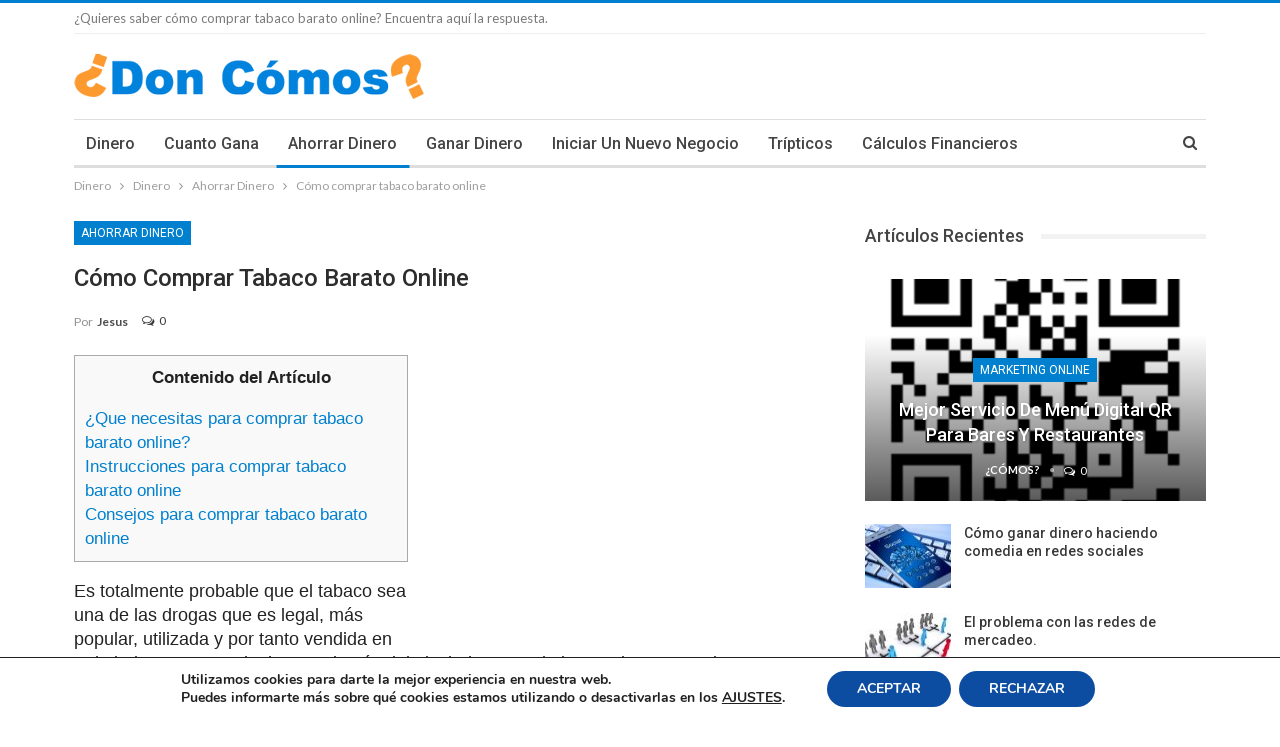

--- FILE ---
content_type: text/html; charset=UTF-8
request_url: https://doncomos.com/dinero/comprar-tabaco-barato-online
body_size: 112890
content:
	<!DOCTYPE html>
		<!--[if IE 8]>
	<html class="ie ie8" lang="es"> <![endif]-->
	<!--[if IE 9]>
	<html class="ie ie9" lang="es"> <![endif]-->
	<!--[if gt IE 9]><!-->
  
<html lang="es"> <!--<![endif]-->
	<head>
		<meta charset="UTF-8">
		<meta http-equiv="X-UA-Compatible" content="IE=edge">
		<meta name="viewport" content="width=device-width, initial-scale=1.0">
		<link rel="pingback" href="https://doncomos.com/dinero/xmlrpc.php"/>

		<meta name='robots' content='index, follow, max-image-preview:large, max-snippet:-1, max-video-preview:-1' />
	<style>img:is([sizes="auto" i], [sizes^="auto," i]) { contain-intrinsic-size: 3000px 1500px }</style>
	
	<!-- This site is optimized with the Yoast SEO plugin v19.6 - https://yoast.com/wordpress/plugins/seo/ -->
	<title>Cómo comprar tabaco barato online - 18 pasos - Dinero Doncomos.com</title>
	<meta name="description" content="Cómo comprar tabaco barato online. Son las hojas de tabaco las que dan origen a los productos procesado que se conocen también bajo el nombre de tabaco. Aquí te explicamos como comprarlo online" />
	<meta property="og:locale" content="es_ES" />
	<meta property="og:type" content="article" />
	<meta property="og:title" content="Cómo comprar tabaco barato online - Dinero Don Cómos" />
	<meta property="og:description" content="Son las hojas de tabaco las que dan origen a los productos procesado que se conocen también bajo el nombre de tabaco. Aquí te explicamos como comprarlo online" />
	<meta property="og:url" content="https://doncomos.com/dinero/comprar-tabaco-barato-online" />
	<meta property="og:site_name" content="Dinero Doncomos.com: Mejora tu Negocio y Gana Dinero" />
	<meta property="article:publisher" content="https://www.facebook.com/doncomos" />
	<meta property="article:published_time" content="2017-04-22T14:16:55+00:00" />
	<meta property="article:modified_time" content="2017-04-04T15:30:21+00:00" />
	<meta property="og:image" content="https://doncomos.com/dinero/wp-content/uploads/sites/11/2017/02/Cómo-comprar-tabaco-barato-online-892.jpg" />
	<meta property="og:image:width" content="640" />
	<meta property="og:image:height" content="435" />
	<meta property="og:image:type" content="image/jpeg" />
	<meta name="author" content="Jesus" />
	<meta name="twitter:card" content="summary" />
	<meta name="twitter:creator" content="@doncomos" />
	<meta name="twitter:site" content="@doncomos" />
	<meta name="twitter:label1" content="Escrito por" />
	<meta name="twitter:data1" content="Jesus" />
	<meta name="twitter:label2" content="Tiempo de lectura" />
	<meta name="twitter:data2" content="1 minuto" />
	<script type="application/ld+json" class="yoast-schema-graph">{"@context":"https://schema.org","@graph":[{"@type":"WebPage","@id":"https://doncomos.com/dinero/comprar-tabaco-barato-online","url":"https://doncomos.com/dinero/comprar-tabaco-barato-online","name":"Cómo comprar tabaco barato online - Dinero Don Cómos","isPartOf":{"@id":"https://doncomos.com/dinero/#website"},"primaryImageOfPage":{"@id":"https://doncomos.com/dinero/comprar-tabaco-barato-online#primaryimage"},"image":{"@id":"https://doncomos.com/dinero/comprar-tabaco-barato-online#primaryimage"},"thumbnailUrl":"https://doncomos.com/dinero/wp-content/uploads/sites/11/2017/02/Cómo-comprar-tabaco-barato-online-892.jpg","datePublished":"2017-04-22T14:16:55+00:00","dateModified":"2017-04-04T15:30:21+00:00","author":{"@id":"https://doncomos.com/dinero/#/schema/person/ece1e049c1ec5d45f91d7b85eb6e62cb"},"description":"Son las hojas de tabaco las que dan origen a los productos procesado que se conocen también bajo el nombre de tabaco. Aquí te explicamos como comprarlo online","breadcrumb":{"@id":"https://doncomos.com/dinero/comprar-tabaco-barato-online#breadcrumb"},"inLanguage":"es","potentialAction":[{"@type":"ReadAction","target":["https://doncomos.com/dinero/comprar-tabaco-barato-online"]}]},{"@type":"ImageObject","inLanguage":"es","@id":"https://doncomos.com/dinero/comprar-tabaco-barato-online#primaryimage","url":"https://doncomos.com/dinero/wp-content/uploads/sites/11/2017/02/Cómo-comprar-tabaco-barato-online-892.jpg","contentUrl":"https://doncomos.com/dinero/wp-content/uploads/sites/11/2017/02/Cómo-comprar-tabaco-barato-online-892.jpg","width":640,"height":435},{"@type":"BreadcrumbList","@id":"https://doncomos.com/dinero/comprar-tabaco-barato-online#breadcrumb","itemListElement":[{"@type":"ListItem","position":1,"name":"Home","item":"https://doncomos.com/dinero"},{"@type":"ListItem","position":2,"name":"Cómo comprar tabaco barato online"}]},{"@type":"WebSite","@id":"https://doncomos.com/dinero/#website","url":"https://doncomos.com/dinero/","name":"Dinero Doncomos.com: Mejora tu Negocio y Gana Dinero","description":"Dinero en Doncomos.com - Aprende todo lo que se ha de saber sobre los negocios y como trabajan las principales marcas","potentialAction":[{"@type":"SearchAction","target":{"@type":"EntryPoint","urlTemplate":"https://doncomos.com/dinero/?s={search_term_string}"},"query-input":"required name=search_term_string"}],"inLanguage":"es"},{"@type":"Person","@id":"https://doncomos.com/dinero/#/schema/person/ece1e049c1ec5d45f91d7b85eb6e62cb","name":"Jesus","image":{"@type":"ImageObject","inLanguage":"es","@id":"https://doncomos.com/dinero/#/schema/person/image/","url":"https://secure.gravatar.com/avatar/29066278a4e6678ed325cb86c8fa1af4a713555fa6da14dbc9a6d338456287e3?s=96&d=mm&r=g","contentUrl":"https://secure.gravatar.com/avatar/29066278a4e6678ed325cb86c8fa1af4a713555fa6da14dbc9a6d338456287e3?s=96&d=mm&r=g","caption":"Jesus"},"url":"https://doncomos.com/dinero/autor/enrique"}]}</script>
	<!-- / Yoast SEO plugin. -->


<link rel='dns-prefetch' href='//fonts.googleapis.com' />
<link rel='stylesheet' id='wp-block-library-css' href='https://doncomos.com/dinero/wp-includes/css/dist/block-library/style.min.css?ver=a78a302be24128bd652922f6c0377cea' type='text/css' media='all' />
<style id='classic-theme-styles-inline-css' type='text/css'>
/*! This file is auto-generated */
.wp-block-button__link{color:#fff;background-color:#32373c;border-radius:9999px;box-shadow:none;text-decoration:none;padding:calc(.667em + 2px) calc(1.333em + 2px);font-size:1.125em}.wp-block-file__button{background:#32373c;color:#fff;text-decoration:none}
</style>
<style id='global-styles-inline-css' type='text/css'>
:root{--wp--preset--aspect-ratio--square: 1;--wp--preset--aspect-ratio--4-3: 4/3;--wp--preset--aspect-ratio--3-4: 3/4;--wp--preset--aspect-ratio--3-2: 3/2;--wp--preset--aspect-ratio--2-3: 2/3;--wp--preset--aspect-ratio--16-9: 16/9;--wp--preset--aspect-ratio--9-16: 9/16;--wp--preset--color--black: #000000;--wp--preset--color--cyan-bluish-gray: #abb8c3;--wp--preset--color--white: #ffffff;--wp--preset--color--pale-pink: #f78da7;--wp--preset--color--vivid-red: #cf2e2e;--wp--preset--color--luminous-vivid-orange: #ff6900;--wp--preset--color--luminous-vivid-amber: #fcb900;--wp--preset--color--light-green-cyan: #7bdcb5;--wp--preset--color--vivid-green-cyan: #00d084;--wp--preset--color--pale-cyan-blue: #8ed1fc;--wp--preset--color--vivid-cyan-blue: #0693e3;--wp--preset--color--vivid-purple: #9b51e0;--wp--preset--gradient--vivid-cyan-blue-to-vivid-purple: linear-gradient(135deg,rgba(6,147,227,1) 0%,rgb(155,81,224) 100%);--wp--preset--gradient--light-green-cyan-to-vivid-green-cyan: linear-gradient(135deg,rgb(122,220,180) 0%,rgb(0,208,130) 100%);--wp--preset--gradient--luminous-vivid-amber-to-luminous-vivid-orange: linear-gradient(135deg,rgba(252,185,0,1) 0%,rgba(255,105,0,1) 100%);--wp--preset--gradient--luminous-vivid-orange-to-vivid-red: linear-gradient(135deg,rgba(255,105,0,1) 0%,rgb(207,46,46) 100%);--wp--preset--gradient--very-light-gray-to-cyan-bluish-gray: linear-gradient(135deg,rgb(238,238,238) 0%,rgb(169,184,195) 100%);--wp--preset--gradient--cool-to-warm-spectrum: linear-gradient(135deg,rgb(74,234,220) 0%,rgb(151,120,209) 20%,rgb(207,42,186) 40%,rgb(238,44,130) 60%,rgb(251,105,98) 80%,rgb(254,248,76) 100%);--wp--preset--gradient--blush-light-purple: linear-gradient(135deg,rgb(255,206,236) 0%,rgb(152,150,240) 100%);--wp--preset--gradient--blush-bordeaux: linear-gradient(135deg,rgb(254,205,165) 0%,rgb(254,45,45) 50%,rgb(107,0,62) 100%);--wp--preset--gradient--luminous-dusk: linear-gradient(135deg,rgb(255,203,112) 0%,rgb(199,81,192) 50%,rgb(65,88,208) 100%);--wp--preset--gradient--pale-ocean: linear-gradient(135deg,rgb(255,245,203) 0%,rgb(182,227,212) 50%,rgb(51,167,181) 100%);--wp--preset--gradient--electric-grass: linear-gradient(135deg,rgb(202,248,128) 0%,rgb(113,206,126) 100%);--wp--preset--gradient--midnight: linear-gradient(135deg,rgb(2,3,129) 0%,rgb(40,116,252) 100%);--wp--preset--font-size--small: 13px;--wp--preset--font-size--medium: 20px;--wp--preset--font-size--large: 36px;--wp--preset--font-size--x-large: 42px;--wp--preset--spacing--20: 0.44rem;--wp--preset--spacing--30: 0.67rem;--wp--preset--spacing--40: 1rem;--wp--preset--spacing--50: 1.5rem;--wp--preset--spacing--60: 2.25rem;--wp--preset--spacing--70: 3.38rem;--wp--preset--spacing--80: 5.06rem;--wp--preset--shadow--natural: 6px 6px 9px rgba(0, 0, 0, 0.2);--wp--preset--shadow--deep: 12px 12px 50px rgba(0, 0, 0, 0.4);--wp--preset--shadow--sharp: 6px 6px 0px rgba(0, 0, 0, 0.2);--wp--preset--shadow--outlined: 6px 6px 0px -3px rgba(255, 255, 255, 1), 6px 6px rgba(0, 0, 0, 1);--wp--preset--shadow--crisp: 6px 6px 0px rgba(0, 0, 0, 1);}:where(.is-layout-flex){gap: 0.5em;}:where(.is-layout-grid){gap: 0.5em;}body .is-layout-flex{display: flex;}.is-layout-flex{flex-wrap: wrap;align-items: center;}.is-layout-flex > :is(*, div){margin: 0;}body .is-layout-grid{display: grid;}.is-layout-grid > :is(*, div){margin: 0;}:where(.wp-block-columns.is-layout-flex){gap: 2em;}:where(.wp-block-columns.is-layout-grid){gap: 2em;}:where(.wp-block-post-template.is-layout-flex){gap: 1.25em;}:where(.wp-block-post-template.is-layout-grid){gap: 1.25em;}.has-black-color{color: var(--wp--preset--color--black) !important;}.has-cyan-bluish-gray-color{color: var(--wp--preset--color--cyan-bluish-gray) !important;}.has-white-color{color: var(--wp--preset--color--white) !important;}.has-pale-pink-color{color: var(--wp--preset--color--pale-pink) !important;}.has-vivid-red-color{color: var(--wp--preset--color--vivid-red) !important;}.has-luminous-vivid-orange-color{color: var(--wp--preset--color--luminous-vivid-orange) !important;}.has-luminous-vivid-amber-color{color: var(--wp--preset--color--luminous-vivid-amber) !important;}.has-light-green-cyan-color{color: var(--wp--preset--color--light-green-cyan) !important;}.has-vivid-green-cyan-color{color: var(--wp--preset--color--vivid-green-cyan) !important;}.has-pale-cyan-blue-color{color: var(--wp--preset--color--pale-cyan-blue) !important;}.has-vivid-cyan-blue-color{color: var(--wp--preset--color--vivid-cyan-blue) !important;}.has-vivid-purple-color{color: var(--wp--preset--color--vivid-purple) !important;}.has-black-background-color{background-color: var(--wp--preset--color--black) !important;}.has-cyan-bluish-gray-background-color{background-color: var(--wp--preset--color--cyan-bluish-gray) !important;}.has-white-background-color{background-color: var(--wp--preset--color--white) !important;}.has-pale-pink-background-color{background-color: var(--wp--preset--color--pale-pink) !important;}.has-vivid-red-background-color{background-color: var(--wp--preset--color--vivid-red) !important;}.has-luminous-vivid-orange-background-color{background-color: var(--wp--preset--color--luminous-vivid-orange) !important;}.has-luminous-vivid-amber-background-color{background-color: var(--wp--preset--color--luminous-vivid-amber) !important;}.has-light-green-cyan-background-color{background-color: var(--wp--preset--color--light-green-cyan) !important;}.has-vivid-green-cyan-background-color{background-color: var(--wp--preset--color--vivid-green-cyan) !important;}.has-pale-cyan-blue-background-color{background-color: var(--wp--preset--color--pale-cyan-blue) !important;}.has-vivid-cyan-blue-background-color{background-color: var(--wp--preset--color--vivid-cyan-blue) !important;}.has-vivid-purple-background-color{background-color: var(--wp--preset--color--vivid-purple) !important;}.has-black-border-color{border-color: var(--wp--preset--color--black) !important;}.has-cyan-bluish-gray-border-color{border-color: var(--wp--preset--color--cyan-bluish-gray) !important;}.has-white-border-color{border-color: var(--wp--preset--color--white) !important;}.has-pale-pink-border-color{border-color: var(--wp--preset--color--pale-pink) !important;}.has-vivid-red-border-color{border-color: var(--wp--preset--color--vivid-red) !important;}.has-luminous-vivid-orange-border-color{border-color: var(--wp--preset--color--luminous-vivid-orange) !important;}.has-luminous-vivid-amber-border-color{border-color: var(--wp--preset--color--luminous-vivid-amber) !important;}.has-light-green-cyan-border-color{border-color: var(--wp--preset--color--light-green-cyan) !important;}.has-vivid-green-cyan-border-color{border-color: var(--wp--preset--color--vivid-green-cyan) !important;}.has-pale-cyan-blue-border-color{border-color: var(--wp--preset--color--pale-cyan-blue) !important;}.has-vivid-cyan-blue-border-color{border-color: var(--wp--preset--color--vivid-cyan-blue) !important;}.has-vivid-purple-border-color{border-color: var(--wp--preset--color--vivid-purple) !important;}.has-vivid-cyan-blue-to-vivid-purple-gradient-background{background: var(--wp--preset--gradient--vivid-cyan-blue-to-vivid-purple) !important;}.has-light-green-cyan-to-vivid-green-cyan-gradient-background{background: var(--wp--preset--gradient--light-green-cyan-to-vivid-green-cyan) !important;}.has-luminous-vivid-amber-to-luminous-vivid-orange-gradient-background{background: var(--wp--preset--gradient--luminous-vivid-amber-to-luminous-vivid-orange) !important;}.has-luminous-vivid-orange-to-vivid-red-gradient-background{background: var(--wp--preset--gradient--luminous-vivid-orange-to-vivid-red) !important;}.has-very-light-gray-to-cyan-bluish-gray-gradient-background{background: var(--wp--preset--gradient--very-light-gray-to-cyan-bluish-gray) !important;}.has-cool-to-warm-spectrum-gradient-background{background: var(--wp--preset--gradient--cool-to-warm-spectrum) !important;}.has-blush-light-purple-gradient-background{background: var(--wp--preset--gradient--blush-light-purple) !important;}.has-blush-bordeaux-gradient-background{background: var(--wp--preset--gradient--blush-bordeaux) !important;}.has-luminous-dusk-gradient-background{background: var(--wp--preset--gradient--luminous-dusk) !important;}.has-pale-ocean-gradient-background{background: var(--wp--preset--gradient--pale-ocean) !important;}.has-electric-grass-gradient-background{background: var(--wp--preset--gradient--electric-grass) !important;}.has-midnight-gradient-background{background: var(--wp--preset--gradient--midnight) !important;}.has-small-font-size{font-size: var(--wp--preset--font-size--small) !important;}.has-medium-font-size{font-size: var(--wp--preset--font-size--medium) !important;}.has-large-font-size{font-size: var(--wp--preset--font-size--large) !important;}.has-x-large-font-size{font-size: var(--wp--preset--font-size--x-large) !important;}
:where(.wp-block-post-template.is-layout-flex){gap: 1.25em;}:where(.wp-block-post-template.is-layout-grid){gap: 1.25em;}
:where(.wp-block-columns.is-layout-flex){gap: 2em;}:where(.wp-block-columns.is-layout-grid){gap: 2em;}
:root :where(.wp-block-pullquote){font-size: 1.5em;line-height: 1.6;}
</style>
<link rel='stylesheet' id='font-awesome-four-css' href='https://doncomos.com/dinero/wp-content/plugins/font-awesome-4-menus/css/font-awesome.min.css?ver=4.7.0' type='text/css' media='all' />
<link rel='stylesheet' id='toc-screen-css' href='https://doncomos.com/dinero/wp-content/plugins/table-of-contents-plus/screen.min.css?ver=2106' type='text/css' media='all' />
<link rel='stylesheet' id='ppress-frontend-css' href='https://doncomos.com/dinero/wp-content/plugins/wp-user-avatar/assets/css/frontend.min.css?ver=3.2.15' type='text/css' media='all' />
<link rel='stylesheet' id='ppress-flatpickr-css' href='https://doncomos.com/dinero/wp-content/plugins/wp-user-avatar/assets/flatpickr/flatpickr.min.css?ver=3.2.15' type='text/css' media='all' />
<link rel='stylesheet' id='ppress-select2-css' href='https://doncomos.com/dinero/wp-content/plugins/wp-user-avatar/assets/select2/select2.min.css?ver=a78a302be24128bd652922f6c0377cea' type='text/css' media='all' />
<link rel='stylesheet' id='publisher-child-css' href='https://doncomos.com/dinero/wp-content/themes/doncomos_com/style.css?ver=1.0.0' type='text/css' media='all' />
<link rel='stylesheet' id='better-framework-main-fonts-css' href='https://fonts.googleapis.com/css?family=Lato:400,700%7CRoboto:400,500,400italic' type='text/css' media='all' />
<link rel='stylesheet' id='moove_gdpr_frontend-css' href='https://doncomos.com/dinero/wp-content/plugins/gdpr-cookie-compliance/dist/styles/gdpr-main.css?ver=4.8.7' type='text/css' media='all' />
<style id='moove_gdpr_frontend-inline-css' type='text/css'>
#moove_gdpr_cookie_modal,#moove_gdpr_cookie_info_bar,.gdpr_cookie_settings_shortcode_content{font-family:Nunito,sans-serif}#moove_gdpr_save_popup_settings_button{background-color:#373737;color:#fff}#moove_gdpr_save_popup_settings_button:hover{background-color:#000}#moove_gdpr_cookie_info_bar .moove-gdpr-info-bar-container .moove-gdpr-info-bar-content a.mgbutton,#moove_gdpr_cookie_info_bar .moove-gdpr-info-bar-container .moove-gdpr-info-bar-content button.mgbutton{background-color:#0c4da2}#moove_gdpr_cookie_modal .moove-gdpr-modal-content .moove-gdpr-modal-footer-content .moove-gdpr-button-holder a.mgbutton,#moove_gdpr_cookie_modal .moove-gdpr-modal-content .moove-gdpr-modal-footer-content .moove-gdpr-button-holder button.mgbutton,.gdpr_cookie_settings_shortcode_content .gdpr-shr-button.button-green{background-color:#0c4da2;border-color:#0c4da2}#moove_gdpr_cookie_modal .moove-gdpr-modal-content .moove-gdpr-modal-footer-content .moove-gdpr-button-holder a.mgbutton:hover,#moove_gdpr_cookie_modal .moove-gdpr-modal-content .moove-gdpr-modal-footer-content .moove-gdpr-button-holder button.mgbutton:hover,.gdpr_cookie_settings_shortcode_content .gdpr-shr-button.button-green:hover{background-color:#fff;color:#0c4da2}#moove_gdpr_cookie_modal .moove-gdpr-modal-content .moove-gdpr-modal-close i,#moove_gdpr_cookie_modal .moove-gdpr-modal-content .moove-gdpr-modal-close span.gdpr-icon{background-color:#0c4da2;border:1px solid #0c4da2}#moove_gdpr_cookie_info_bar span.change-settings-button.focus-g,#moove_gdpr_cookie_info_bar span.change-settings-button:focus{-webkit-box-shadow:0 0 1px 3px #0c4da2;-moz-box-shadow:0 0 1px 3px #0c4da2;box-shadow:0 0 1px 3px #0c4da2}#moove_gdpr_cookie_modal .moove-gdpr-modal-content .moove-gdpr-modal-close i:hover,#moove_gdpr_cookie_modal .moove-gdpr-modal-content .moove-gdpr-modal-close span.gdpr-icon:hover,#moove_gdpr_cookie_info_bar span[data-href]>u.change-settings-button{color:#0c4da2}#moove_gdpr_cookie_modal .moove-gdpr-modal-content .moove-gdpr-modal-left-content #moove-gdpr-menu li.menu-item-selected a span.gdpr-icon,#moove_gdpr_cookie_modal .moove-gdpr-modal-content .moove-gdpr-modal-left-content #moove-gdpr-menu li.menu-item-selected button span.gdpr-icon{color:inherit}#moove_gdpr_cookie_modal .moove-gdpr-modal-content .moove-gdpr-modal-left-content #moove-gdpr-menu li a span.gdpr-icon,#moove_gdpr_cookie_modal .moove-gdpr-modal-content .moove-gdpr-modal-left-content #moove-gdpr-menu li button span.gdpr-icon{color:inherit}#moove_gdpr_cookie_modal .gdpr-acc-link{line-height:0;font-size:0;color:transparent;position:absolute}#moove_gdpr_cookie_modal .moove-gdpr-modal-content .moove-gdpr-modal-close:hover i,#moove_gdpr_cookie_modal .moove-gdpr-modal-content .moove-gdpr-modal-left-content #moove-gdpr-menu li a,#moove_gdpr_cookie_modal .moove-gdpr-modal-content .moove-gdpr-modal-left-content #moove-gdpr-menu li button,#moove_gdpr_cookie_modal .moove-gdpr-modal-content .moove-gdpr-modal-left-content #moove-gdpr-menu li button i,#moove_gdpr_cookie_modal .moove-gdpr-modal-content .moove-gdpr-modal-left-content #moove-gdpr-menu li a i,#moove_gdpr_cookie_modal .moove-gdpr-modal-content .moove-gdpr-tab-main .moove-gdpr-tab-main-content a:hover,#moove_gdpr_cookie_info_bar.moove-gdpr-dark-scheme .moove-gdpr-info-bar-container .moove-gdpr-info-bar-content a.mgbutton:hover,#moove_gdpr_cookie_info_bar.moove-gdpr-dark-scheme .moove-gdpr-info-bar-container .moove-gdpr-info-bar-content button.mgbutton:hover,#moove_gdpr_cookie_info_bar.moove-gdpr-dark-scheme .moove-gdpr-info-bar-container .moove-gdpr-info-bar-content a:hover,#moove_gdpr_cookie_info_bar.moove-gdpr-dark-scheme .moove-gdpr-info-bar-container .moove-gdpr-info-bar-content button:hover,#moove_gdpr_cookie_info_bar.moove-gdpr-dark-scheme .moove-gdpr-info-bar-container .moove-gdpr-info-bar-content span.change-settings-button:hover,#moove_gdpr_cookie_info_bar.moove-gdpr-dark-scheme .moove-gdpr-info-bar-container .moove-gdpr-info-bar-content u.change-settings-button:hover,#moove_gdpr_cookie_info_bar span[data-href]>u.change-settings-button,#moove_gdpr_cookie_info_bar.moove-gdpr-dark-scheme .moove-gdpr-info-bar-container .moove-gdpr-info-bar-content a.mgbutton.focus-g,#moove_gdpr_cookie_info_bar.moove-gdpr-dark-scheme .moove-gdpr-info-bar-container .moove-gdpr-info-bar-content button.mgbutton.focus-g,#moove_gdpr_cookie_info_bar.moove-gdpr-dark-scheme .moove-gdpr-info-bar-container .moove-gdpr-info-bar-content a.focus-g,#moove_gdpr_cookie_info_bar.moove-gdpr-dark-scheme .moove-gdpr-info-bar-container .moove-gdpr-info-bar-content button.focus-g,#moove_gdpr_cookie_info_bar.moove-gdpr-dark-scheme .moove-gdpr-info-bar-container .moove-gdpr-info-bar-content a.mgbutton:focus,#moove_gdpr_cookie_info_bar.moove-gdpr-dark-scheme .moove-gdpr-info-bar-container .moove-gdpr-info-bar-content button.mgbutton:focus,#moove_gdpr_cookie_info_bar.moove-gdpr-dark-scheme .moove-gdpr-info-bar-container .moove-gdpr-info-bar-content a:focus,#moove_gdpr_cookie_info_bar.moove-gdpr-dark-scheme .moove-gdpr-info-bar-container .moove-gdpr-info-bar-content button:focus,#moove_gdpr_cookie_info_bar.moove-gdpr-dark-scheme .moove-gdpr-info-bar-container .moove-gdpr-info-bar-content span.change-settings-button.focus-g,span.change-settings-button:focus,#moove_gdpr_cookie_info_bar.moove-gdpr-dark-scheme .moove-gdpr-info-bar-container .moove-gdpr-info-bar-content u.change-settings-button.focus-g,#moove_gdpr_cookie_info_bar.moove-gdpr-dark-scheme .moove-gdpr-info-bar-container .moove-gdpr-info-bar-content u.change-settings-button:focus{color:#0c4da2}#moove_gdpr_cookie_modal.gdpr_lightbox-hide{display:none}
</style>
<script type="text/javascript" src="https://doncomos.com/dinero/wp-content/plugins/jquery-updater/js/jquery-3.6.0.min.js?ver=3.6.0" id="jquery-core-js"></script>
<script type="text/javascript" src="https://doncomos.com/dinero/wp-content/plugins/jquery-updater/js/jquery-migrate-3.4.0.min.js?ver=3.4.0" id="jquery-migrate-js"></script>
<script type="text/javascript" src="https://doncomos.com/dinero/wp-content/plugins/wp-user-avatar/assets/flatpickr/flatpickr.min.js?ver=a78a302be24128bd652922f6c0377cea" id="ppress-flatpickr-js"></script>
<script type="text/javascript" src="https://doncomos.com/dinero/wp-content/plugins/wp-user-avatar/assets/select2/select2.min.js?ver=a78a302be24128bd652922f6c0377cea" id="ppress-select2-js"></script>
<script type="text/javascript" src="https://doncomos.com/dinero/wp-content/themes/doncomos_com/js/js.js?ver=a78a302be24128bd652922f6c0377cea" id="js_js-js"></script>
<!--[if lt IE 9]>
<script type="text/javascript" src="https://doncomos.com/dinero/wp-content/themes/publisher/includes/libs/better-framework/assets/js/html5shiv.min.js?ver=3.9.1" id="bf-html5shiv-js"></script>
<![endif]-->
<!--[if lt IE 9]>
<script type="text/javascript" src="https://doncomos.com/dinero/wp-content/themes/publisher/includes/libs/better-framework/assets/js/respond.min.js?ver=3.9.1" id="bf-respond-js"></script>
<![endif]-->
<link rel="https://api.w.org/" href="https://doncomos.com/dinero/wp-json/" /><link rel="alternate" title="JSON" type="application/json" href="https://doncomos.com/dinero/wp-json/wp/v2/posts/6856" /><link rel='shortlink' href='https://doncomos.com/dinero/?p=6856' />
<link rel="alternate" title="oEmbed (JSON)" type="application/json+oembed" href="https://doncomos.com/dinero/wp-json/oembed/1.0/embed?url=https%3A%2F%2Fdoncomos.com%2Fdinero%2Fcomprar-tabaco-barato-online" />
<link rel="alternate" title="oEmbed (XML)" type="text/xml+oembed" href="https://doncomos.com/dinero/wp-json/oembed/1.0/embed?url=https%3A%2F%2Fdoncomos.com%2Fdinero%2Fcomprar-tabaco-barato-online&#038;format=xml" />
    <script type="text/javascript">
        function nxsPostToFav(obj){ obj.preventDefault;
            var k = obj.target.split("-"); var nt = k[0]; var ii = k[1];  var pid = k[2];
            var data = {  action:'nxs_snap_aj', nxsact: 'manPost', nt:nt, id: pid, nid: ii, et_load_builder_modules:1, _wpnonce: '5f6fbc9c72'};
            jQuery('#nxsFavNoticeCnt').html('<p> Posting... </p>'); jQuery('#nxsFavNotice').modal({ fadeDuration: 50 });
            jQuery.post('https://doncomos.com/dinero/wp-admin/admin-ajax.php', data, function(response) { if (response=='') response = 'Message Posted';
                jQuery('#nxsFavNoticeCnt').html('<p> ' + response + '</p>' +'<input type="button"  onclick="jQuery.modal.close();" class="bClose" value="Close" />');
            });
        }
    </script>			<link rel="shortcut icon" href="https://party.misterhows.com/wp-content/uploads/sites/37/2018/12/favicon.jpg"><script type="application/ld+json">{
    "@context": "http:\/\/schema.org\/",
    "@type": "organization",
    "@id": "#organization",
    "logo": {
        "@type": "ImageObject",
        "url": "https:\/\/doncomos.com\/dinero\/wp-content\/uploads\/sites\/11\/2022\/11\/logo-doncomos.png"
    },
    "url": "https:\/\/doncomos.com\/dinero\/",
    "name": "Dinero Doncomos.com: Mejora tu Negocio y Gana Dinero",
    "description": "Dinero en Doncomos.com - Aprende todo lo que se ha de saber sobre los negocios y como trabajan las principales marcas"
}</script>
<script type="application/ld+json">{
    "@context": "http:\/\/schema.org\/",
    "@type": "WebSite",
    "name": "Dinero Doncomos.com: Mejora tu Negocio y Gana Dinero",
    "alternateName": "Dinero en Doncomos.com - Aprende todo lo que se ha de saber sobre los negocios y como trabajan las principales marcas",
    "url": "https:\/\/doncomos.com\/dinero\/"
}</script>
<script type="application/ld+json">{
    "@context": "http:\/\/schema.org\/",
    "@type": "Article",
    "headline": "C\u00f3mo comprar tabaco barato online",
    "description": "Es totalmente probable que el tabaco sea una de las drogas que es legal, m\u00e1s popular, utilizada y por tanto vendida en todo lado. Y es que el tabaco, adem\u00e1s del alcohol es uno de los productos que tienen mayor consumo en personas de diferentes edades",
    "datePublished": "2017-04-22",
    "dateModified": "2017-04-04",
    "author": {
        "@type": "Person",
        "@id": "#person-Jesus",
        "name": "Jesus"
    },
    "image": {
        "@type": "ImageObject",
        "url": "https:\/\/doncomos.com\/dinero\/wp-content\/uploads\/sites\/11\/2017\/02\/C\u00f3mo-comprar-tabaco-barato-online-892.jpg",
        "width": 640,
        "height": 435
    },
    "interactionStatistic": [
        {
            "@type": "InteractionCounter",
            "interactionType": "http:\/\/schema.org\/CommentAction",
            "userInteractionCount": 0
        }
    ],
    "publisher": {
        "@id": "#organization"
    },
    "mainEntityOfPage": "https:\/\/doncomos.com\/dinero\/comprar-tabaco-barato-online"
}</script>
<link rel='stylesheet' id='bf-minifed-css-1' href='https://doncomos.com/dinero/wp-content/bs-booster-cache/d41fca959902441311fe727eda8d7a7f.css' type='text/css' media='all' />
<link rel='stylesheet' id='7.0.1-1754573198' href='https://doncomos.com/dinero/wp-content/bs-booster-cache/b65ad26ea8d11e3ca701a173572e31b3.css' type='text/css' media='all' />

<!-- BetterFramework Head Inline CSS -->
<style>
.btn-success {
padding: 9px 28px !important;
font-size: 22px !important;
line-height: normal !important;
width: 46% !important;
-webkit-border-radius: 8px !important;
-moz-border-radius: 8px !important;
border-radius: 8px !important;
float: left !important;
margin-right: 0.5em !important;
background-image: -webkit-linear-gradient(top,#5cb85c 0,#419641 100%) !important;
background-image: -o-linear-gradient(top,#5cb85c 0,#419641 100%) !important;
background-image: -webkit-gradient(linear,left top,left bottom,from(#5cb85c),to(#419641)) !important;
background-image: linear-gradient(to bottom,#5cb85c 0,#419641 100%) !important;
filter: progid:DXImageTransform.Microsoft.gradient(startColorstr='#ff5cb85c', endColorstr='#ff419641', GradientType=0) !important;
filter: progid:DXImageTransform.Microsoft.gradient(enabled=false) !important;
background-repeat: repeat-x !important;
border-color: #3e8f3e !important;    
}

.btn-danger{
padding: 9px 28px !important;
font-size: 22px !important;
line-height: normal !important;
width: 46% !important;
-webkit-border-radius: 8px !important;
-moz-border-radius: 8px !important;
border-radius: 8px !important;
float: left !important;
margin-right: 0.5em !important;
background-image: -webkit-linear-gradient(top,#d9534f 0,#c12e2a 100%);
background-image: -o-linear-gradient(top,#d9534f 0,#c12e2a 100%);
background-image: -webkit-gradient(linear,left top,left bottom,from(#d9534f),to(#c12e2a));
background-image: linear-gradient(to bottom,#d9534f 0,#c12e2a 100%);
filter: progid:DXImageTransform.Microsoft.gradient(startColorstr='#ffd9534f', endColorstr='#ffc12e2a', GradientType=0);
filter: progid:DXImageTransform.Microsoft.gradient(enabled=false);
background-repeat: repeat-x;
border-color: #b92c28;
}

.rss-link {
    display:none !important;
}


</style>
<!-- /BetterFramework Head Inline CSS-->
        
        <!-- Ads Viñeta -->
    <script async src="//pagead2.googlesyndication.com/pagead/js/adsbygoogle.js"></script>
    <script>
      (adsbygoogle = window.adsbygoogle || []).push({
        google_ad_client: "ca-pub-7889333885495326",
        enable_page_level_ads: true
      });
    </script>    
    
       
    
    
<script type="text/javascript">
  window._taboola = window._taboola || [];
  _taboola.push({article:'auto'});
  !function (e, f, u, i) {
    if (!document.getElementById(i)){
      e.async = 1;
      e.src = u;
      e.id = i;
      f.parentNode.insertBefore(e, f);
    }
  }(document.createElement('script'),
  document.getElementsByTagName('script')[0],
  '//cdn.taboola.com/libtrc/doncomos/loader.js',
  'tb_loader_script');
  if(window.performance && typeof window.performance.mark == 'function')
    {window.performance.mark('tbl_ic');}
</script>    
    
	</head>

<body class="wp-singular post-template-default single single-post postid-6856 single-format-standard wp-theme-publisher wp-child-theme-doncomos_com active-light-box active-top-line ltr close-rh page-layout-2-col-right full-width main-menu-sticky-smart active-ajax-search single-prim-cat-1088 single-cat-1088  bs-ll-a" dir="ltr">
		<div class="main-wrap content-main-wrap">
			<header id="header" class="site-header header-style-2 boxed" itemscope="itemscope" itemtype="https://schema.org/WPHeader">

		<section class="topbar topbar-style-1 hidden-xs hidden-xs">
	<div class="content-wrap">
		<div class="container">
			<div class="topbar-inner clearfix">
				¿Quieres saber cómo comprar tabaco barato online? Encuentra aquí la respuesta.			</div>
		</div>
	</div>
</section>
		<div class="header-inner">
			<div class="content-wrap">
				<div class="container">
					<div class="row">
						<div class="row-height">
							<div class="logo-col col-xs-12">
								<div class="col-inside">
									<div id="site-branding" class="site-branding">
	<p  id="site-title" class="logo h1 img-logo">
	<a href="https://doncomos.com" itemprop="url" rel="home">
					<img id="site-logo" src="https://doncomos.com/dinero/wp-content/uploads/sites/11/2022/11/logo-doncomos.png"
			     alt="Don Comos"  />

			<span class="site-title">Don Comos - Dinero en Doncomos.com - Aprende todo lo que se ha de saber sobre los negocios y como trabajan las principales marcas</span>
				</a>
</p>
</div><!-- .site-branding -->
								</div>
							</div>
													</div>
					</div>
				</div>
			</div>
		</div>

		<div id="menu-main" class="menu main-menu-wrapper show-search-item menu-actions-btn-width-1" role="navigation" itemscope="itemscope" itemtype="https://schema.org/SiteNavigationElement">
	<div class="main-menu-inner">
		<div class="content-wrap">
			<div class="container">

				<nav class="main-menu-container">
					<ul id="main-navigation" class="main-menu menu bsm-pure clearfix">
						<li id="menu-item-4766" class="first-menu-item menu-item menu-item-type-custom menu-item-object-custom menu-item-home better-anim-fade menu-item-4766"><a href="https://doncomos.com/dinero/">Dinero</a></li>
<li id="menu-item-5735" class="menu-item menu-item-type-taxonomy menu-item-object-category menu-term-1129 better-anim-fade menu-item-5735"><a href="https://doncomos.com/dinero/dinero/cuanto-gana">Cuanto Gana</a></li>
<li id="menu-item-5736" class="menu-item menu-item-type-taxonomy menu-item-object-category current-post-ancestor current-menu-parent current-post-parent menu-term-1088 better-anim-fade menu-item-5736"><a href="https://doncomos.com/dinero/dinero/ahorrar-dinero">Ahorrar Dinero</a></li>
<li id="menu-item-5737" class="menu-item menu-item-type-taxonomy menu-item-object-category menu-term-1154 better-anim-fade menu-item-5737"><a href="https://doncomos.com/dinero/dinero/ganar-dinero">Ganar Dinero</a></li>
<li id="menu-item-5738" class="menu-item menu-item-type-taxonomy menu-item-object-category menu-term-757 better-anim-fade menu-item-5738"><a href="https://doncomos.com/dinero/iniciar-un-nuevo-negocio">Iniciar un Nuevo negocio</a></li>
<li id="menu-item-5740" class="menu-item menu-item-type-taxonomy menu-item-object-category menu-term-26 better-anim-fade menu-item-5740"><a href="https://doncomos.com/dinero/empresas/tripticos">Trípticos</a></li>
<li id="menu-item-5741" class="last-menu-item menu-item menu-item-type-taxonomy menu-item-object-category menu-term-1079 better-anim-fade menu-item-5741"><a href="https://doncomos.com/dinero/economia/calculos-financieros">Cálculos Financieros</a></li>
					</ul><!-- #main-navigation -->
											<div class="menu-action-buttons width-1">
															<div class="search-container close">
									<span class="search-handler"><i class="fa fa-search"></i></span>

									<div class="search-box clearfix">
										<form role="search" method="get" class="search-form clearfix" action="https://doncomos.com/dinero">
	<input type="search" class="search-field"
	       placeholder="Buscar...."
	       value="" name="s"
	       title="Buscar por:"
	       autocomplete="off">
	<input type="submit" class="search-submit" value="Buscar">
</form><!-- .search-form -->
									</div>
								</div>
														</div>
										</nav><!-- .main-menu-container -->

			</div>
		</div>
	</div>
</div><!-- .menu -->
	</header><!-- .header -->
	<div class="rh-header clearfix light deferred-block-exclude">
		<div class="rh-container clearfix">

			<div class="menu-container close">
				<span class="menu-handler"><span class="lines"></span></span>
			</div><!-- .menu-container -->

			<div class="logo-container rh-img-logo">
				<a href="https://doncomos.com" itemprop="url" rel="home">
											<img src="https://doncomos.com/dinero/wp-content/uploads/sites/11/2022/11/logo-doncomos.png"
						     alt="Dinero Doncomos.com: Mejora tu Negocio y Gana Dinero"  />				</a>
			</div><!-- .logo-container -->
		</div><!-- .rh-container -->
	</div><!-- .rh-header -->
<nav role="navigation" aria-label="Breadcrumbs" class="bf-breadcrumb clearfix bc-top-style"><div class="container bf-breadcrumb-container"><ul class="bf-breadcrumb-items" itemscope itemtype="http://schema.org/BreadcrumbList"><meta name="numberOfItems" content="4" /><meta name="itemListOrder" content="Ascending" /><li itemprop="itemListElement" itemscope itemtype="http://schema.org/ListItem" class="bf-breadcrumb-item bf-breadcrumb-begin"><a itemprop="item" href="https://doncomos.com/dinero" rel="home""><span itemprop='name'>Dinero</span><meta itemprop="position" content="1" /></a></li><li itemprop="itemListElement" itemscope itemtype="http://schema.org/ListItem" class="bf-breadcrumb-item"><a itemprop="item" href="https://doncomos.com/dinero/dinero" ><span itemprop='name'>Dinero</span><meta itemprop="position" content="2" /></a></li><li itemprop="itemListElement" itemscope itemtype="http://schema.org/ListItem" class="bf-breadcrumb-item"><a itemprop="item" href="https://doncomos.com/dinero/dinero/ahorrar-dinero" ><span itemprop='name'>Ahorrar Dinero</span><meta itemprop="position" content="3" /></a></li><li itemprop="itemListElement" itemscope itemtype="http://schema.org/ListItem" class="bf-breadcrumb-item bf-breadcrumb-end"><span itemprop='name'>Cómo comprar tabaco barato online</span><meta itemprop="position" content="4" /><meta itemprop="item" content="https://doncomos.com/dinero/comprar-tabaco-barato-online"/></li></ul></div></nav><div class="content-wrap">
		<main id="content" class="content-container">

		<div class="container layout-2-col layout-2-col-1 layout-right-sidebar layout-bc-before post-template-9">

			<div class="row main-section">
										<div class="col-sm-8 content-column">
							<div class="single-container">
																<article id="post-6856" class="post-6856 post type-post status-publish format-standard has-post-thumbnail  category-ahorrar-dinero tag-tabaco single-post-content">
									<div class="post-header-inner">
										<div class="post-header-title">
											<div class="term-badges floated"><span class="term-badge term-1088"><a href="https://doncomos.com/dinero/dinero/ahorrar-dinero">Ahorrar Dinero</a></span></div>											<h1 class="single-post-title">
												<span class="post-title" itemprop="headline">Cómo comprar tabaco barato online</span>
											</h1>
											<div class="post-meta single-post-meta">
			<a href="https://doncomos.com/dinero/autor/enrique"
		   title="Browse Author Articles"
		   class="post-author-a post-author-avatar">
			<span class="post-author-name">Por <b>Jesus</b></span>		</a>
		<a href="https://doncomos.com/dinero/comprar-tabaco-barato-online#respond" title="Dejar un comentario en: “Cómo comprar tabaco barato online”" class="comments"><i class="fa fa-comments-o"></i> 0</a></div>
										</div>
									</div>
																		<div class="entry-content clearfix single-post-content">
                                                                                <!--TOC-->                      <div  class="div_img_featured clear">                                                                            
                            <div align="center">
                           <!-- Doncomos Dinero 336 x 280 -->
                                <ins class="adsbygoogle"
                                     style="display:inline-block;width:336px;height:280px"
                                     data-ad-client="ca-pub-7889333885495326"
                                     data-ad-slot="2300994290"></ins>
                                <script>
                                (adsbygoogle = window.adsbygoogle || []).push({});
                                </script>                            </div>                        
                      </div>    
										<div id="toc_container" class="no_bullets"><p class="toc_title">Contenido del Art&iacute;culo</p><ul class="toc_list"><li><a href="#Que_necesitas_para_comprar_tabaco_barato_online">¿Que necesitas para  comprar tabaco barato online?</a></li><li><a href="#Instrucciones_para_comprar_tabaco_barato_online">Instrucciones para  comprar tabaco barato online</a></li><li><a href="#Consejos_para_comprar_tabaco_barato_online">Consejos para  comprar tabaco barato online</a></li></ul></div>
<p>Es totalmente probable que el tabaco sea una de las drogas que es legal, más popular, utilizada y por tanto vendida en todo lado. Y es que el tabaco, además del alcohol es uno de los productos que tienen mayor consumo en personas de diferentes edades.</p>
<p>Sin embargo, este producto se maneja bajo impuestos especiales, por lo cual normalmente son costosos para los clientes y consumidores. Es por ello que en este artículo te daremos las claves de como <a href="https://doncomos.com/dinero/comprar-tabaco-barato-internet">comprar tabaco barato por internet</a>. También nos encargamos de dar unas cuentas información extra acerca del tabaco.</p>
<p><strong>El origen de los productos de tabaco</strong></p>
<p>Son las hojas de tabaco las que dan origen a los productos procesado que se conocen también bajo el nombre de  tabaco. Normalmente las hojas de tabaco son cultivadas en zonas bastante cálidas, pero aún puede hacerse en la mayoría de los ambientes bajo un extremo cuidado.</p>
<p>Son muchos los efectos negativos que se le asocian al consumo de productos de tabaco, pero sin embargo se ha encontrado, a través de diversas investigaciones que las hojas de las que provienen sus productos procesados, tienen diversos usos medicinales beneficiosos para nuestra salud.</p>
<div align="center"><!-- Doncomos Dinero Enlaces Adaptable -->
                                       <ins class="adsbygoogle"
                                            style="display:block; height:90px;"
                                            data-ad-client="ca-pub-7889333885495326"
                                            data-ad-slot="3801301768"
                                            data-ad-format="link"></ins>
                                       <script>
                                       (adsbygoogle = window.adsbygoogle || []).push({});
                                       </script><div id="div-video-intext"></div></div><div class='single-functions-div-instrucciones2'><h2 class='h2-title-single'><span id="Que_necesitas_para_comprar_tabaco_barato_online">¿Que necesitas para  comprar tabaco barato online?</span></h2><blockquote-content><ul>
<li class='single-functions-li-instrucciones'><input class='single-functions-instrucciones' type='checkbox'> Tabaco</li>
</ul>
</blockquote-content></div>
<div align="center"><!-- Doncomos Dinero 336 x 280 -->
                                <ins class="adsbygoogle"
                                     style="display:inline-block;width:336px;height:280px"
                                     data-ad-client="ca-pub-7889333885495326"
                                     data-ad-slot="2300994290"></ins>
                                <script>
                                (adsbygoogle = window.adsbygoogle || []).push({});
                                </script></div><div class='single-functions-top-instrucciones'><h2 class='h2-title-single'><span id="Instrucciones_para_comprar_tabaco_barato_online">Instrucciones para  comprar tabaco barato online</span></h2><blockquote-content><p><strong>Beneficios de la hoja de tabaco</strong></p>
<p>Algunos usos medicinales que se han descubierto de la tabaco, estos son los siguientes.</p>
<ol>
<li>La hoja del tabaco funciona como relajante del cuerpo, enfocándose en el sistema nervioso como principal foco de atención.</li>
</ol>
<ol start="2">
<li>Es narcótico y vomitivo sumamente eficiente.</li>
</ol>
<ol start="3">
<li>Nos permite contar con un elemento o herramienta para elevar la presión arterial.</li>
</ol>
<ol start="4">
<li>Las hemorroides o venas inflamadas también pueden ser tratadas con las hojas de tabaco.</li>
</ol>
<ol start="5">
<li>Combate los parásitos intestinales.</li>
</ol>
<ol start="6">
<div align="center"><!-- Doncomos Dinero 336 x 280 -->
                                <ins class="adsbygoogle"
                                     style="display:inline-block;width:336px;height:280px"
                                     data-ad-client="ca-pub-7889333885495326"
                                     data-ad-slot="2300994290"></ins>
                                <script>
                                (adsbygoogle = window.adsbygoogle || []).push({});
                                </script></div><li>Nos permite liderar contra hematomas y golpes.</li>
</ol>
<p><img fetchpriority="high" decoding="async" class="size-full wp-image-6858 aligncenter" src="https://doncomos.com/dinero/wp-content/uploads/sites/11/2017/02/Cómo-comprar-tabaco-barato-online-668.jpg" alt="" width="640" height="426" srcset="https://doncomos.com/dinero/wp-content/uploads/sites/11/2017/02/Cómo-comprar-tabaco-barato-online-668.jpg 640w, https://doncomos.com/dinero/wp-content/uploads/sites/11/2017/02/Cómo-comprar-tabaco-barato-online-668-300x200.jpg 300w, https://doncomos.com/dinero/wp-content/uploads/sites/11/2017/02/Cómo-comprar-tabaco-barato-online-668-270x180.jpg 270w" sizes="(max-width: 640px) 100vw, 640px" /></p>
<p><strong>Como comprar tabaco online barato</strong></p>
<p>Lo primero que debes de hacer es comenzar a hacer es una búsqueda a través del internet, dentro de tu búsqueda tendrás muchísimas opciones, algunas de las opciones que podrás encontraras, están:</p>
<ol>
<li>Best Cigarettes Shop</li>
<li>USA Cigarette</li>
<li>Tobacco Pub</li>
<li>All Cigs</li>
<li>Cigarette Buy</li>
<li>Buy Cigs Online</li>
</ol>
<p>Algunas de estas páginas tienen la oportunidad de hacer envíos a varios países, pero lo que probablemente deberás hacer es revisar si para tu país tiene la opción de envió. Debes tener en cuenta los siguientes aspectos, antes de hacer la decisión del sitio de internet en el que vas a comprar.</p>
<p><strong>¿Cómo comprar tabaco barato online? ¿Qué necesitaras?</strong></p>
<ol>
<li>En primer lugar necesitas ser una persona que fuma</li>
</ol>
<ol start="2">
<li>Necesitaras un dispositivo con el que puedas acceder a internet, funcionan de la misma manera, computadores, ordenadores portátiles e incluso las tabletas y los Smartphone.</li>
</ol>
<ol start="3">
<li>Conexión a internet, bien sea a través de claves o conexiones inalámbricas.</li>
</ol>
<ol start="4">
<li>Una identificación personal.</li>
</ol>
<ol start="5">
<li>Suficiente cantidad de dinero para poder ser capaz de comprar tabaco, normalmente las ventas se hacen al mayor, siendo 12 el número de cajas mínimas que se presentan a la venta.</li>
</ol>
<ol start="6">
<li>Tener compatibilidad con el sistema de pago que sea exigido por la página o persona que esté realizando la venta. Lo usual es que sea tarjetas de crédito o a través de cuentas de PayPal.</li>
</ol>
</blockquote-content></div>
<div class='single-functions-consejos'><h2 class='h2-title-single'><span id="Consejos_para_comprar_tabaco_barato_online">Consejos para  comprar tabaco barato online</span></h2><blockquote-content><ol>
<li>Al momento de elegir las páginas a la cual compraras un tabaco, asegúrate de revisar cuales son las referencias que tiene la página, o la persona.</li>
</ol>
<ol start="2">
<li>Verifica que el producto que estás buscando sea el mismo en la página. Y verifica que este se encuentre disponible para tu país, tanto en envíos como también en las cantidades mínimas de compra.</li>
</ol>
<ol start="3">
<li>Ten cuidado de los estafadores. Siempre están en la red asechando, de manera que pueden tomar el control de la situación en el momento menos esperado.</li>
</ol>
<ol start="4">
<li>No confíes en páginas que pidan como método de pago depósitos a cuentas privadas, cuentas que no posean recomendaciones positivas, o aquellas que tengan poco tiempo en la plataforma que has elegido.</li>
</ol>
<ol start="5">
<li>Pon en primer lugar, páginas que cuenten con sistemas de reembolso, de manera que si tu producto no te ha gustado no pierdas tu dinero.</li>
</ol>
<ol start="6">
<li>Las mejores páginas, cuentan con rebajas y descuentos bastante buenos si estás dispuesto a irte por las cantidades grandes de tabaco.</li>
</ol>
<ol start="7">
<li>Algunas páginas cuentan con certificado de validez o de calidad del producto que vende, siempre que puedas exígelo y así podrás garantizar que tu producto es verdaderamente el que deseas.</li>
</ol>
<ol start="8">
<li>Existen páginas que no solo tienen tabaco sino que también cuentan con demás productos del tabaco, como máquinas para el cortado de las hojas de tabacos, pero también papeles y filtros, así como las maquinarias necesarias para el entubado, etc.</li>
</ol>
<ol start="9">
<li>Aprovecha las páginas que consiguen tabaco más barato, esto ocurre usualmente porque las paginas o empresas se encargan de hacer la compra del tabaco en países donde el impuesto de estos es más bajo.<br />
<img decoding="async" class="size-full wp-image-6857 aligncenter" src="https://doncomos.com/dinero/wp-content/uploads/sites/11/2017/02/Cómo-comprar-tabaco-barato-online-523.jpg" alt="" width="640" height="426" srcset="https://doncomos.com/dinero/wp-content/uploads/sites/11/2017/02/Cómo-comprar-tabaco-barato-online-523.jpg 640w, https://doncomos.com/dinero/wp-content/uploads/sites/11/2017/02/Cómo-comprar-tabaco-barato-online-523-300x200.jpg 300w, https://doncomos.com/dinero/wp-content/uploads/sites/11/2017/02/Cómo-comprar-tabaco-barato-online-523-270x180.jpg 270w" sizes="(max-width: 640px) 100vw, 640px" /></li>
</ol>
<ol start="10">
<li>Recuerda que el precio no lo es todo. Como las plantas de tabaco se cultivan mejor en lugares cálidos con climas normalmente calientes, trata de conseguir páginas de países productores de tabaco.</li>
</ol>
<ol start="11">
<li>Ten en cuenta tu ubicación geográfica, ya que como seguimos mencionando, es en los sitios calientes, donde las plantas de tabaco se cultivan. Por ello, es probable que consigas algún sitio dedicado a la venta de tabaco online barato, pero piensa que lo que puedas ahorrar con el precio de las tabaco, puede superar o elevarse considerablemente cuando pensamos en los costos por envió.</li>
</ol>
<ol start="12">
<li>Teniendo en cuenta estos aspectos anteriores, entonces chequea en primer lugar las opciones que se encuentren más cercanas a tu sitio de residencia, intenta con tiendas online locales.</li>
</ol>
<ol start="13">
<li>Compara los costos, la calidad y la variedad de los productos con los que cuentan y selecciona aquellos que satisfagan tus necesidades.</li>
</ol>
<ol start="14">
<li>Asegúrate que la tienda a la que has decidido comprar, tenga la certificación de productos y no se trate de una estafa.</li>
</ol>
<ol start="15">
<li>Si no tienes referencias acerca de los tabacos y no logras decidirte, busca información en la red, normalmente es acertada y resuelve la mayoría de dudas que puedas imaginar.</li>
</ol>
<ol start="16">
<li>Puede que no solo encuentres tabaco, las empresas o tiendas que ofrecen tabaco online baratas, no solo se quedan en esto, sino que además te permiten echarle un vistazo a la maquinaria necesaria para la preparación de nuestro tabaco.</li>
</ol>
<ol start="17">
<li>En caso de que la pagina te esté generando muchas más dudas y que te esté haciendo dudar de la compra que vas a realizar, no dudes en contactar con el servicio de atención al cliente. Este servicio te permitirá responder todas las dudas. Asegúrate de aclarar todas tus dudas antes de comprar tu producto.</li>
</ol>
<ol start="18">
<li>En caso, de que decidas no comprar el producto ya mismo, en la mayoría de las páginas, puedes hacer una reserva a través de lo que se conoce como el carrito de compra.</li>
</ol>
<p>Si estas tratando de dejar el tabaco, intenta no seguir comprando tabaco a través de páginas online, comienza a disminuir la cantidad de tu consumo y recuerda, un paso a la vez.</p>
<p>¿Te ha interesado este artículo? No te olvides de compartirlo. Espero que te haya servido para aprender como comprar tabaco barato online.</p>
<p>&nbsp;</p>
<p>&nbsp;</p>
</blockquote-content></div>
<!--NoAds-->									</div>
                                                                    
                                                                           
                 <div style="clear:both"></div>                     
                 <span class="content-rating-link"><a name="content-rating"></a></span>                                          
                                            <div itemprop="aggregateRating" itemscope itemtype="http://schema.org/AggregateRating" class="single-aggregateRating">    

                        <div id="content_rating">
                           ¿Te ha gustado?                           <div class="clear"></div>
                                <span id="rat_yes" data-idpost="6856" data-idsite="11"> <!--_gaq.push(['_trackEvent','Voto','Click','Si']);-->
                                    <button title="Sí, me ha gustado" type="button" class="btn btn-success btn-xlarge-s" aria-label="Left Align">
                                        Sí                                                      
                                    </button>
                                </span>           
                                <span id="rat_no" data-idpost="6856" data-idsite="11">  <!--_gaq.push(['_trackEvent','Voto','Click','No']);--> 
                                    <button title="No, no me ha gustado" type="button" class="btn btn-danger btn-xlarge-n" aria-label="Left Align">
                                        No                                                         
                                    </button>                                                 
                                </span>                                                                
                         </div>  
                         <div class="panel panel-success" id="content_rating_result_panel" style="display:none; padding: 1em 1em 1em 1em;">   
                                <div id="content_rating_result"> </div>
                                <div id="newsletter" style="display:none;"> 
                                       
                                      <div class="" id="mc_embed_signup">                         
                                       <form action="//doncomos.us11.list-manage.com/subscribe/post?u=2ca6efa31dfa3b01429fe7619&amp;id=a2b77c4680" method="post" id="mc-embedded-subscribe-form" name="mc-embedded-subscribe-form" class="validate" target="_blank" novalidate>                           
                                          <div class="input-group">           
                                              <span class="input-group-addon"><i class="fa fa-envelope-o fa-fw"></i></span>
                                              <input class="form-control" type="email" name="EMAIL" title="Email"  id="mce-EMAIL" value="" placeholder="Mail"/>                           
                                              <span class="input-group-btn">
                                                   <div id="mce-responses" class="clear">
                                                       <div class="response" id="mce-error-response" style="display:none"></div>
                                                       <div class="response" id="mce-success-response" style="display:none"></div>
                                                   </div>    <!-- real people should not fill this in and expect good things - do not remove this or risk form bot signups-->
                                                   <div style="position: absolute; left: -5000px;">
                                                   <input type="text" name="b_2ca6efa31dfa3b01429fe7619_a2b77c4680" tabindex="-1" value="">
                                                   </div>
                                               <input onClick="ga('send', 'event', 'Newsletter', 'Click', '');" type="submit" value="Subscribe" name="subscribe" id="mc-embedded-subscribe" class="btn btn-success">
                                              </span>   
                                            </div>                   
                                         </form>   
                                       </div>                                                                                                                                                      
                                </div>    
                           </div>   
                           <div style="clear:both"></div>   
                           <div id="content_text">
                              <span class="votes" itemprop="ratingCount">11</span> usuarios han opinado y a un <span itemprop="ratingValue">90,91</span>% le ha gustado.
                              <meta itemprop="bestRating" content="100"/>
                              <meta itemprop="worstRating" content="0"/>
                              </span>
                           </div> 
                         </div>     
                                              
<!-- 
<div id="taboola-below-article-thumbnails"></div>
<script type="text/javascript">
  window._taboola = window._taboola || [];
  _taboola.push({
    mode: 'alternating-thumbnails-a',
    container: 'taboola-below-article-thumbnails',
    placement: 'Below Article Thumbnails',
    target_type: 'mix'
  });
</script>                      
-->

                       <div style="clear:both; padding-bottom:1em;"></div>                                                                           
                                                                    
										<div class="entry-terms post-tags clearfix ">
		<span class="terms-label"><i class="fa fa-tags"></i></span>
		<a href="https://doncomos.com/dinero/tag/tabaco" rel="tag">tabaco</a>	</div>
		<div class="post-share single-post-share bottom-share clearfix style-1">
			<div class="post-share-btn-group">
				<a href="https://doncomos.com/dinero/comprar-tabaco-barato-online#respond" class="post-share-btn post-share-btn-comments comments" title="Dejar un comentario en: “Cómo comprar tabaco barato online”"><i class="bf-icon fa fa-comments" aria-hidden="true"></i> <b class="number">0</b></a>			</div>
						<div class="share-handler-wrap ">
				<span class="share-handler post-share-btn rank-default">
					<i class="bf-icon  fa fa-share-alt"></i>						<b class="text">Compartir</b>
										</span>
				<span class="social-item whatsapp has-title"><a href="whatsapp://send?text=C%C3%B3mo+comprar+tabaco+barato+online %0A%0A https%3A%2F%2Fdoncomos.com%2Fdinero%2Fcomprar-tabaco-barato-online" target="_blank" rel="nofollow" class="bs-button-el" onclick="window.open(this.href, 'share-whatsapp','left=50,top=50,width=600,height=320,toolbar=0'); return false;"><span class="icon"><i class="bf-icon fa fa-whatsapp"></i></span><span class="item-title">WhatsApp</span></a></span><span class="social-item facebook has-title"><a href="https://www.facebook.com/sharer.php?u=https%3A%2F%2Fdoncomos.com%2Fdinero%2Fcomprar-tabaco-barato-online" target="_blank" rel="nofollow" class="bs-button-el" onclick="window.open(this.href, 'share-facebook','left=50,top=50,width=600,height=320,toolbar=0'); return false;"><span class="icon"><i class="bf-icon fa fa-facebook"></i></span><span class="item-title">Facebook</span></a></span><span class="social-item twitter has-title"><a href="https://twitter.com/share?text=C%C3%B3mo+comprar+tabaco+barato+online&url=https%3A%2F%2Fdoncomos.com%2Fdinero%2Fcomprar-tabaco-barato-online" target="_blank" rel="nofollow" class="bs-button-el" onclick="window.open(this.href, 'share-twitter','left=50,top=50,width=600,height=320,toolbar=0'); return false;"><span class="icon"><i class="bf-icon fa fa-twitter"></i></span><span class="item-title">Twitter</span></a></span><span class="social-item email has-title"><a href="mailto:?subject=C%C3%B3mo+comprar+tabaco+barato+online&body=https%3A%2F%2Fdoncomos.com%2Fdinero%2Fcomprar-tabaco-barato-online" target="_blank" rel="nofollow" class="bs-button-el" onclick="window.open(this.href, 'share-email','left=50,top=50,width=600,height=320,toolbar=0'); return false;"><span class="icon"><i class="bf-icon fa fa-envelope-open"></i></span><span class="item-title">Email</span></a></span></div>		</div>
										</article>
								<section class="post-author clearfix">
		<a href="https://doncomos.com/dinero/autor/enrique"
	   title="Browse Author Articles">
		<span class="post-author-avatar" itemprop="image"><img alt=''  data-src='https://secure.gravatar.com/avatar/29066278a4e6678ed325cb86c8fa1af4a713555fa6da14dbc9a6d338456287e3?s=80&d=mm&r=g' class='avatar avatar-80 photo avatar-default' height='80' width='80' /></span>
	</a>

	<div class="author-title heading-typo">
		<a class="post-author-url" href="https://doncomos.com/dinero/autor/enrique"><span class="post-author-name">Jesus</span></a>
	</div>

	<div class="author-links">
				<ul class="author-social-icons">
					</ul>
			</div>

	<div class="post-author-bio" itemprop="description">
			</div>

</section>
	<section class="next-prev-post clearfix">

					<div class="prev-post">
				<p class="pre-title heading-typo"><i
							class="fa fa-arrow-left"></i> Artículo Anterior				</p>
				<p class="title heading-typo"><a href="https://doncomos.com/dinero/comprar-hoja-tabaco-barato" rel="prev">Cómo comprar hoja de tabaco barato</a></p>
			</div>
		
					<div class="next-post">
				<p class="pre-title heading-typo">Artículo Siguiente <i
							class="fa fa-arrow-right"></i></p>
				<p class="title heading-typo"><a href="https://doncomos.com/dinero/como-compulsar-dni-policia-nacional" rel="next">Cómo compulsar DNI en la policia nacional</a></p>
			</div>
		
	</section>
							</div>
							<div class="post-related">

	<div class="section-heading sh-t1 sh-s1 multi-tab">

					<a href="#relatedposts_1342079577_1" class="main-link active"
			   data-toggle="tab">
				<span
						class="h-text related-posts-heading">También podría gustarte</span>
			</a>
			<a href="#relatedposts_1342079577_2" class="other-link" data-toggle="tab"
			   data-deferred-event="shown.bs.tab"
			   data-deferred-init="relatedposts_1342079577_2">
				<span
						class="h-text related-posts-heading">Más de este autor</span>
			</a>
		
	</div>

		<div class="tab-content">
		<div class="tab-pane bs-tab-anim bs-tab-animated active"
		     id="relatedposts_1342079577_1">
			
					<div class="bs-pagination-wrapper main-term-none next_prev ">
			<div class="listing listing-thumbnail listing-tb-2 clearfix  scolumns-3 simple-grid include-last-mobile">
	<div  class="post-9817 type-post format-standard has-post-thumbnail   listing-item listing-item-thumbnail listing-item-tb-2 main-term-1088">
<div class="item-inner clearfix">
			<div class="featured featured-type-featured-image">
			<div class="term-badges floated"><span class="term-badge term-1088"><a href="https://doncomos.com/dinero/dinero/ahorrar-dinero">Ahorrar Dinero</a></span></div>			<a  title="5 Ventajas para Contratar Seguros Online" data-src="https://doncomos.com/dinero/wp-content/uploads/sites/11/2023/06/5-Ventajas-para-Contratar-Seguros-Online-842-210x136.jpg" data-bs-srcset="{&quot;baseurl&quot;:&quot;https:\/\/doncomos.com\/dinero\/wp-content\/uploads\/sites\/11\/2023\/06\/&quot;,&quot;sizes&quot;:{&quot;86&quot;:&quot;5-Ventajas-para-Contratar-Seguros-Online-842-86x64.jpg&quot;,&quot;210&quot;:&quot;5-Ventajas-para-Contratar-Seguros-Online-842-210x136.jpg&quot;,&quot;279&quot;:&quot;5-Ventajas-para-Contratar-Seguros-Online-842-279x220.jpg&quot;,&quot;357&quot;:&quot;5-Ventajas-para-Contratar-Seguros-Online-842-357x210.jpg&quot;,&quot;750&quot;:&quot;5-Ventajas-para-Contratar-Seguros-Online-842-750x430.jpg&quot;,&quot;800&quot;:&quot;5-Ventajas-para-Contratar-Seguros-Online-842.jpg&quot;}}"					class="img-holder" href="https://doncomos.com/dinero/5-ventajas-para-contratar-seguros-online"></a>
					</div>
	<p class="title">	<a class="post-url" href="https://doncomos.com/dinero/5-ventajas-para-contratar-seguros-online" title="5 Ventajas para Contratar Seguros Online">
			<span class="post-title">
				5 Ventajas para Contratar Seguros Online			</span>
	</a>
	</p></div>
</div >
<div  class="post-9785 type-post format-standard has-post-thumbnail   listing-item listing-item-thumbnail listing-item-tb-2 main-term-31">
<div class="item-inner clearfix">
			<div class="featured featured-type-featured-image">
			<div class="term-badges floated"><span class="term-badge term-31"><a href="https://doncomos.com/dinero/dinero">Dinero</a></span></div>			<a  alt="páginas" title="Páginas simples para ganar dinero" data-src="https://doncomos.com/dinero/wp-content/uploads/sites/11/2022/03/Páginas-simples-para-ganar-dinero-697-210x136.jpg" data-bs-srcset="{&quot;baseurl&quot;:&quot;https:\/\/doncomos.com\/dinero\/wp-content\/uploads\/sites\/11\/2022\/03\/&quot;,&quot;sizes&quot;:{&quot;86&quot;:&quot;P\u00e1ginas-simples-para-ganar-dinero-697-86x64.jpg&quot;,&quot;210&quot;:&quot;P\u00e1ginas-simples-para-ganar-dinero-697-210x136.jpg&quot;,&quot;279&quot;:&quot;P\u00e1ginas-simples-para-ganar-dinero-697-279x220.jpg&quot;,&quot;357&quot;:&quot;P\u00e1ginas-simples-para-ganar-dinero-697-357x210.jpg&quot;,&quot;640&quot;:&quot;P\u00e1ginas-simples-para-ganar-dinero-697.jpg&quot;}}"					class="img-holder" href="https://doncomos.com/dinero/paginas-simples-para-ganar-dinero"></a>
					</div>
	<p class="title">	<a class="post-url" href="https://doncomos.com/dinero/paginas-simples-para-ganar-dinero" title="Páginas simples para ganar dinero">
			<span class="post-title">
				Páginas simples para ganar dinero			</span>
	</a>
	</p></div>
</div >
<div  class="post-9763 type-post format-standard has-post-thumbnail   listing-item listing-item-thumbnail listing-item-tb-2 main-term-1154">
<div class="item-inner clearfix">
			<div class="featured featured-type-featured-image">
			<div class="term-badges floated"><span class="term-badge term-1154"><a href="https://doncomos.com/dinero/dinero/ganar-dinero">Ganar Dinero</a></span></div>			<a  alt="league of legends" title="Página de ganar dinero jugando League of Legends" data-src="https://doncomos.com/dinero/wp-content/uploads/sites/11/2022/03/Paginas-para-ganar-dinero-jugando-League-of-Legends-161-210x136.jpg" data-bs-srcset="{&quot;baseurl&quot;:&quot;https:\/\/doncomos.com\/dinero\/wp-content\/uploads\/sites\/11\/2022\/03\/&quot;,&quot;sizes&quot;:{&quot;86&quot;:&quot;Paginas-para-ganar-dinero-jugando-League-of-Legends-161-86x64.jpg&quot;,&quot;210&quot;:&quot;Paginas-para-ganar-dinero-jugando-League-of-Legends-161-210x136.jpg&quot;,&quot;279&quot;:&quot;Paginas-para-ganar-dinero-jugando-League-of-Legends-161-279x220.jpg&quot;,&quot;357&quot;:&quot;Paginas-para-ganar-dinero-jugando-League-of-Legends-161-357x210.jpg&quot;,&quot;640&quot;:&quot;Paginas-para-ganar-dinero-jugando-League-of-Legends-161.jpg&quot;}}"					class="img-holder" href="https://doncomos.com/dinero/pagina-ganar-dinero-jugando-league-of-legends"></a>
					</div>
	<p class="title">	<a class="post-url" href="https://doncomos.com/dinero/pagina-ganar-dinero-jugando-league-of-legends" title="Página de ganar dinero jugando League of Legends">
			<span class="post-title">
				Página de ganar dinero jugando League of Legends			</span>
	</a>
	</p></div>
</div >
<div  class="post-9775 type-post format-standard has-post-thumbnail   listing-item listing-item-thumbnail listing-item-tb-2 main-term-31">
<div class="item-inner clearfix">
			<div class="featured featured-type-featured-image">
			<div class="term-badges floated"><span class="term-badge term-31"><a href="https://doncomos.com/dinero/dinero">Dinero</a></span></div>			<a  alt="buff" title="¿Que es la aplicacion Buff Game?" data-src="https://doncomos.com/dinero/wp-content/uploads/sites/11/2022/03/¿Que-es-Buff-Game-625-210x136.jpg" data-bs-srcset="{&quot;baseurl&quot;:&quot;https:\/\/doncomos.com\/dinero\/wp-content\/uploads\/sites\/11\/2022\/03\/&quot;,&quot;sizes&quot;:{&quot;86&quot;:&quot;\u00bfQue-es-Buff-Game-625-86x64.jpg&quot;,&quot;210&quot;:&quot;\u00bfQue-es-Buff-Game-625-210x136.jpg&quot;,&quot;279&quot;:&quot;\u00bfQue-es-Buff-Game-625-279x220.jpg&quot;,&quot;357&quot;:&quot;\u00bfQue-es-Buff-Game-625-357x210.jpg&quot;,&quot;640&quot;:&quot;\u00bfQue-es-Buff-Game-625.jpg&quot;}}"					class="img-holder" href="https://doncomos.com/dinero/que-es-la-aplicacion-buff-game"></a>
					</div>
	<p class="title">	<a class="post-url" href="https://doncomos.com/dinero/que-es-la-aplicacion-buff-game" title="¿Que es la aplicacion Buff Game?">
			<span class="post-title">
				¿Que es la aplicacion Buff Game?			</span>
	</a>
	</p></div>
</div >
	</div>
	
	</div><div class="bs-pagination bs-ajax-pagination next_prev main-term-none clearfix">
			<script>var bs_ajax_paginate_1327068893 = '{"query":{"paginate":"next_prev","count":4,"post_type":"post","posts_per_page":4,"post__not_in":[6856],"ignore_sticky_posts":1,"category__in":[1088],"remove_duplicates_ids":"6856","_layout":{"state":"1|1|0","page":"2-col-right"}},"type":"wp_query","view":"Publisher::fetch_related_posts","current_page":1,"ajax_url":"https:\/\/doncomos.com\/dinero\/wp-admin\/admin-ajax.php","remove_duplicates":"1","remove_duplicates_ids":"6856","paginate":"next_prev","_layout":{"state":"1|1|0","page":"2-col-right"},"_bs_pagin_token":"6e6951a"}';</script>				<a class="btn-bs-pagination prev disabled" rel="prev" data-id="1327068893"
				   title="Anterior">
					<i class="fa fa-angle-left"
					   aria-hidden="true"></i> Anterior				</a>
				<a  rel="next" class="btn-bs-pagination next"
				   data-id="1327068893" title="Siguientes">
					Siguientes <i
							class="fa fa-angle-right" aria-hidden="true"></i>
				</a>
				</div>
		</div>

		<div class="tab-pane bs-tab-anim bs-tab-animated bs-deferred-container"
		     id="relatedposts_1342079577_2">
					<div class="bs-pagination-wrapper main-term-none next_prev ">
				<div class="bs-deferred-load-wrapper" id="bsd_relatedposts_1342079577_2">
			<script>var bs_deferred_loading_bsd_relatedposts_1342079577_2 = '{"query":{"paginate":"next_prev","count":4,"author":40,"post_type":"post","_layout":{"state":"1|1|0","page":"2-col-right"}},"type":"wp_query","view":"Publisher::fetch_other_related_posts","current_page":1,"ajax_url":"https:\/\/doncomos.com\/dinero\/wp-admin\/admin-ajax.php","remove_duplicates":"0","paginate":"next_prev","_layout":{"state":"1|1|0","page":"2-col-right"},"_bs_pagin_token":"64bb473"}';</script>
		</div>
		
	</div>		</div>
	</div>
</div>
<section id="comments-template-6856" class="comments-template">
	
	
		<div id="respond" class="comment-respond">
		<p id="reply-title" class="comment-reply-title"><div class="section-heading sh-t1 sh-s1" ><span class="h-text">Deja un comentario</span></div> <small><a rel="nofollow" id="cancel-comment-reply-link" href="/dinero/comprar-tabaco-barato-online#respond" style="display:none;">Cancelar Respuesta</a></small></p><form action="https://doncomos.com/dinero/wp-comments-post.php" method="post" id="commentform" class="comment-form"><div class="note-before"><p>Tu dirección de email no será publicada.</p>
</div><p class="comment-wrap"><textarea name="comment" class="comment" id="comment" cols="45" rows="10" aria-required="true" placeholder="Tu comentario"></textarea></p><p class="author-wrap"><input name="author" class="author" id="author" type="text" value="" size="45"  aria-required="true" placeholder="Tu Nombre *" /></p>
<p class="email-wrap"><input name="email" class="email" id="email" type="text" value="" size="45"  aria-required="true" placeholder="Tu Email *" /></p>
<p class="url-wrap"><input name="url" class="url" id="url" type="text" value="" size="45" placeholder="Tu sitio Web" /></p>
<p class="comment-form-cookies-consent"><input id="wp-comment-cookies-consent" name="wp-comment-cookies-consent" type="checkbox" value="yes" /><label for="wp-comment-cookies-consent">Guardar mi nombre, correo electrónico y sitio web en este navegador para la próxima vez que comente.</label></p>
<p class="form-submit"><input name="submit" type="submit" id="comment-submit" class="comment-submit" value="Publicar Comentario" /> <input type='hidden' name='comment_post_ID' value='6856' id='comment_post_ID' />
<input type='hidden' name='comment_parent' id='comment_parent' value='0' />
</p><p style="display: none;"><input type="hidden" id="akismet_comment_nonce" name="akismet_comment_nonce" value="dc0dacb8b6" /></p><!-- Anti-spam plugin wordpress.org/plugins/anti-spam/ --><div class="wantispam-required-fields"><input type="hidden" name="wantispam_t" class="wantispam-control wantispam-control-t" value="1768958997" /><div class="wantispam-group wantispam-group-q" style="clear: both;">
					<label>Current ye@r <span class="required">*</span></label>
					<input type="hidden" name="wantispam_a" class="wantispam-control wantispam-control-a" value="2026" />
					<input type="text" name="wantispam_q" class="wantispam-control wantispam-control-q" value="7.3.1" autocomplete="off" />
				  </div>
<div class="wantispam-group wantispam-group-e" style="display: none;">
					<label>Leave this field empty</label>
					<input type="text" name="wantispam_e_email_url_website" class="wantispam-control wantispam-control-e" value="" autocomplete="off" />
				  </div>
</div><!--\End Anti-spam plugin --><p style="display: none !important;"><label>&#916;<textarea name="ak_hp_textarea" cols="45" rows="8" maxlength="100"></textarea></label><input type="hidden" id="ak_js_1" name="ak_js" value="189"/><script>document.getElementById( "ak_js_1" ).setAttribute( "value", ( new Date() ).getTime() );</script></p></form>	</div><!-- #respond -->
	</section>
						</div><!-- .content-column -->
												<div class="col-sm-4 sidebar-column sidebar-column-primary">
							<aside id="sidebar-primary-sidebar" class="sidebar" role="complementary" aria-label="Primary Sidebar Sidebar" itemscope="itemscope" itemtype="https://schema.org/WPSideBar">
	<div id="bs-mix-listing-3-4-2" class=" h-ni w-t primary-sidebar-widget widget widget_bs-mix-listing-3-4"><div class=" bs-listing bs-listing-listing-mix-3-4 bs-listing-single-tab pagination-animate">			<p class="section-heading sh-t1 sh-s1 main-term-none">

			
									<span class="h-text main-term-none main-link">
						 Artículos Recientes					</span>
				
			
			</p>
					<div class="bs-pagination-wrapper main-term-none next_prev bs-slider-first-item">
			<div class="listing listing-mix-3-4 clearfix ">
		<div class="item-inner">
			<div class="row-1">
					<div class="listing listing-modern-grid listing-modern-grid-3 clearfix columns-1 slider-overlay-simple-gr">
			<div class="post-9820 type-post format-standard has-post-thumbnail  listing-item-1 listing-item listing-mg-item listing-mg-3-item main-term-758 bsw-350">
	<div class="item-content">
		<a  title="Mejor servicio de Menú Digital QR para Bares y Restaurantes" data-src="https://doncomos.com/dinero/wp-content/uploads/sites/11/2023/09/Mejor-servicio-de-Menu-Digital-QR-para-Bares-y-Restaurantes-544-528x430.png" data-bs-srcset="{&quot;baseurl&quot;:&quot;https:\/\/doncomos.com\/dinero\/wp-content\/uploads\/sites\/11\/2023\/09\/&quot;,&quot;sizes&quot;:{&quot;210&quot;:&quot;Mejor-servicio-de-Menu-Digital-QR-para-Bares-y-Restaurantes-544-210x136.png&quot;,&quot;279&quot;:&quot;Mejor-servicio-de-Menu-Digital-QR-para-Bares-y-Restaurantes-544-279x220.png&quot;,&quot;357&quot;:&quot;Mejor-servicio-de-Menu-Digital-QR-para-Bares-y-Restaurantes-544-357x210.png&quot;,&quot;528&quot;:&quot;Mejor-servicio-de-Menu-Digital-QR-para-Bares-y-Restaurantes-544.png&quot;}}"				class="img-cont" href="https://doncomos.com/dinero/mejor-servicio-menu-digital-qr-bares-restaurantes"></a>
				<div class="content-container">
			<div class="term-badges floated"><span class="term-badge term-758"><a href="https://doncomos.com/dinero/empresas/marketing-online">Marketing Online</a></span></div><p class="title">			<a href="https://doncomos.com/dinero/mejor-servicio-menu-digital-qr-bares-restaurantes" class="post-title post-url">
				Mejor servicio de Menú Digital QR para Bares y Restaurantes			</a>
			</p>		<div class="post-meta">

							<a href="https://doncomos.com/dinero/autor/comosblog"
				   title="Browse Author Articles"
				   class="post-author-a">
					<i class="post-author author">
						¿Cómos?					</i>
				</a>
			<a href="https://doncomos.com/dinero/mejor-servicio-menu-digital-qr-bares-restaurantes#respond" title="Dejar un comentario en: “Mejor servicio de Menú Digital QR para Bares y Restaurantes”" class="comments"><i class="fa fa-comments-o"></i> 0</a>		</div>
				</div>
	</div>
	</div >
	</div>
			</div>
							<div class="row-2">
						<div class="listing listing-thumbnail listing-tb-1 clearfix columns-1">
		<div class="post-9609 type-post format-standard has-post-thumbnail  listing-item-1 listing-item listing-item-thumbnail listing-item-tb-1 main-term-31">
	<div class="item-inner clearfix">
					<div class="featured featured-type-featured-image">
				<a  title="Cómo ganar dinero haciendo comedia en redes sociales" data-src="https://doncomos.com/dinero/wp-content/uploads/sites/11/2021/09/Cómo-ganar-dinero-haciendo-comedia-en-redes-sociales-728-86x64.jpg" data-bs-srcset="{&quot;baseurl&quot;:&quot;https:\/\/doncomos.com\/dinero\/wp-content\/uploads\/sites\/11\/2021\/09\/&quot;,&quot;sizes&quot;:{&quot;86&quot;:&quot;C\u00f3mo-ganar-dinero-haciendo-comedia-en-redes-sociales-728-86x64.jpg&quot;,&quot;210&quot;:&quot;C\u00f3mo-ganar-dinero-haciendo-comedia-en-redes-sociales-728-210x136.jpg&quot;,&quot;640&quot;:&quot;C\u00f3mo-ganar-dinero-haciendo-comedia-en-redes-sociales-728.jpg&quot;}}"						class="img-holder" href="https://doncomos.com/dinero/como-ganar-dinero-haciendo-comedia-redes-sociales"></a>
							</div>
		<p class="title">		<a href="https://doncomos.com/dinero/como-ganar-dinero-haciendo-comedia-redes-sociales" class="post-url post-title">
			Cómo ganar dinero haciendo comedia en redes sociales		</a>
		</p>		<div class="post-meta">

					</div>
			</div>
	</div >
	<div class="post-9798 type-post format-standard has-post-thumbnail  listing-item-1 listing-item listing-item-thumbnail listing-item-tb-1 main-term-1154">
	<div class="item-inner clearfix">
					<div class="featured featured-type-featured-image">
				<a  alt="redes de mercadeo" title="El problema con las redes de mercadeo." data-src="https://doncomos.com/dinero/wp-content/uploads/sites/11/2022/03/El-problema-con-las-redes-de-mercadeo.-199-86x64.jpg" data-bs-srcset="{&quot;baseurl&quot;:&quot;https:\/\/doncomos.com\/dinero\/wp-content\/uploads\/sites\/11\/2022\/03\/&quot;,&quot;sizes&quot;:{&quot;86&quot;:&quot;El-problema-con-las-redes-de-mercadeo.-199-86x64.jpg&quot;,&quot;210&quot;:&quot;El-problema-con-las-redes-de-mercadeo.-199-210x136.jpg&quot;,&quot;640&quot;:&quot;El-problema-con-las-redes-de-mercadeo.-199.jpg&quot;}}"						class="img-holder" href="https://doncomos.com/dinero/problema-redes-mercadeo"></a>
							</div>
		<p class="title">		<a href="https://doncomos.com/dinero/problema-redes-mercadeo" class="post-url post-title">
			El problema con las redes de mercadeo.		</a>
		</p>		<div class="post-meta">

					</div>
			</div>
	</div >
	<div class="post-9780 type-post format-standard has-post-thumbnail  listing-item-1 listing-item listing-item-thumbnail listing-item-tb-1 main-term-1">
	<div class="item-inner clearfix">
					<div class="featured featured-type-featured-image">
				<a  alt="estafa" title="¿Una página de ganar dinero puede ser falsa?" data-src="https://doncomos.com/dinero/wp-content/uploads/sites/11/2022/03/Detectar-una-pagina-de-ganar-dinero-falsa-573-86x64.jpg" data-bs-srcset="{&quot;baseurl&quot;:&quot;https:\/\/doncomos.com\/dinero\/wp-content\/uploads\/sites\/11\/2022\/03\/&quot;,&quot;sizes&quot;:{&quot;86&quot;:&quot;Detectar-una-pagina-de-ganar-dinero-falsa-573-86x64.jpg&quot;,&quot;210&quot;:&quot;Detectar-una-pagina-de-ganar-dinero-falsa-573-210x136.jpg&quot;,&quot;640&quot;:&quot;Detectar-una-pagina-de-ganar-dinero-falsa-573.jpg&quot;}}"						class="img-holder" href="https://doncomos.com/dinero/pagina-ganar-dinero-puede-ser-falsa"></a>
							</div>
		<p class="title">		<a href="https://doncomos.com/dinero/pagina-ganar-dinero-puede-ser-falsa" class="post-url post-title">
			¿Una página de ganar dinero puede ser falsa?		</a>
		</p>		<div class="post-meta">

					</div>
			</div>
	</div >
	<div class="post-9793 type-post format-standard has-post-thumbnail  listing-item-1 listing-item listing-item-thumbnail listing-item-tb-1 main-term-31">
	<div class="item-inner clearfix">
					<div class="featured featured-type-featured-image">
				<a  alt="spookyswap" title="¿Qué es SpookySwap?" data-src="https://doncomos.com/dinero/wp-content/uploads/sites/11/2022/03/¿Qué-es-SpookiSwap-144-86x64.jpg" data-bs-srcset="{&quot;baseurl&quot;:&quot;https:\/\/doncomos.com\/dinero\/wp-content\/uploads\/sites\/11\/2022\/03\/&quot;,&quot;sizes&quot;:{&quot;86&quot;:&quot;\u00bfQu\u00e9-es-SpookiSwap-144-86x64.jpg&quot;,&quot;210&quot;:&quot;\u00bfQu\u00e9-es-SpookiSwap-144-210x136.jpg&quot;,&quot;640&quot;:&quot;\u00bfQu\u00e9-es-SpookiSwap-144.jpg&quot;}}"						class="img-holder" href="https://doncomos.com/dinero/que-es-spookyswap"></a>
							</div>
		<p class="title">		<a href="https://doncomos.com/dinero/que-es-spookyswap" class="post-url post-title">
			¿Qué es SpookySwap?		</a>
		</p>		<div class="post-meta">

					</div>
			</div>
	</div >
	<div class="post-9769 type-post format-standard has-post-thumbnail  listing-item-1 listing-item listing-item-thumbnail listing-item-tb-1 main-term-1154">
	<div class="item-inner clearfix">
					<div class="featured featured-type-featured-image">
				<a  alt="dinero" title="¿Dinero si juegas al League of Legends?" data-src="https://doncomos.com/dinero/wp-content/uploads/sites/11/2022/03/¿Puede-ganar-dinero-si-juegas-League-of-Legends-674-86x64.jpg" data-bs-srcset="{&quot;baseurl&quot;:&quot;https:\/\/doncomos.com\/dinero\/wp-content\/uploads\/sites\/11\/2022\/03\/&quot;,&quot;sizes&quot;:{&quot;86&quot;:&quot;\u00bfPuede-ganar-dinero-si-juegas-League-of-Legends-674-86x64.jpg&quot;,&quot;210&quot;:&quot;\u00bfPuede-ganar-dinero-si-juegas-League-of-Legends-674-210x136.jpg&quot;,&quot;640&quot;:&quot;\u00bfPuede-ganar-dinero-si-juegas-League-of-Legends-674.jpg&quot;}}"						class="img-holder" href="https://doncomos.com/dinero/dinero-si-juegas-al-league-of-legends"></a>
							</div>
		<p class="title">		<a href="https://doncomos.com/dinero/dinero-si-juegas-al-league-of-legends" class="post-url post-title">
			¿Dinero si juegas al League of Legends?		</a>
		</p>		<div class="post-meta">

					</div>
			</div>
	</div >
	<div class="post-9758 type-post format-standard has-post-thumbnail  listing-item-1 listing-item listing-item-thumbnail listing-item-tb-1 main-term-1">
	<div class="item-inner clearfix">
					<div class="featured featured-type-featured-image">
				<a  alt="bots" title="¿Cómo funcionan los bots de trading?" data-src="https://doncomos.com/dinero/wp-content/uploads/sites/11/2022/03/¿Cómo-funcionan-los-bots-de-trading-834-86x64.jpg" data-bs-srcset="{&quot;baseurl&quot;:&quot;https:\/\/doncomos.com\/dinero\/wp-content\/uploads\/sites\/11\/2022\/03\/&quot;,&quot;sizes&quot;:{&quot;86&quot;:&quot;\u00bfC\u00f3mo-funcionan-los-bots-de-trading-834-86x64.jpg&quot;,&quot;210&quot;:&quot;\u00bfC\u00f3mo-funcionan-los-bots-de-trading-834-210x136.jpg&quot;,&quot;640&quot;:&quot;\u00bfC\u00f3mo-funcionan-los-bots-de-trading-834.jpg&quot;}}"						class="img-holder" href="https://doncomos.com/dinero/como-funcionan-los-bots-de-trading"></a>
							</div>
		<p class="title">		<a href="https://doncomos.com/dinero/como-funcionan-los-bots-de-trading" class="post-url post-title">
			¿Cómo funcionan los bots de trading?		</a>
		</p>		<div class="post-meta">

					</div>
			</div>
	</div >
	<div class="post-8701 type-post format-standard has-post-thumbnail  listing-item-1 listing-item listing-item-thumbnail listing-item-tb-1 main-term-1337">
	<div class="item-inner clearfix">
					<div class="featured featured-type-featured-image">
				<a  alt="contratos" title="Contrato de leasing &#8211; ¿Qué es?" data-src="https://doncomos.com/dinero/wp-content/uploads/sites/11/2019/11/Contrato-de-leasing-8211-¿Qué-es-483.jpg" data-bs-srcset="{&quot;baseurl&quot;:&quot;https:\/\/doncomos.com\/dinero\/wp-content\/uploads\/sites\/11\/2019\/11\/&quot;,&quot;sizes&quot;:{&quot;640&quot;:&quot;Contrato-de-leasing-8211-\u00bfQu\u00e9-es-483.jpg&quot;}}"						class="img-holder" href="https://doncomos.com/dinero/contrato-de-leasing-que-es"></a>
							</div>
		<p class="title">		<a href="https://doncomos.com/dinero/contrato-de-leasing-que-es" class="post-url post-title">
			Contrato de leasing &#8211; ¿Qué es?		</a>
		</p>		<div class="post-meta">

					</div>
			</div>
	</div >
	</div>
					</div>
						</div>
	</div>

	</div><div class="bs-pagination bs-ajax-pagination next_prev main-term-none clearfix">
			<script>var bs_ajax_paginate_1310528812 = '{"query":{"category":"","tag":"","taxonomy":"","post_ids":"","post_type":"","count":"8","order_by":"date","order":"DESC","time_filter":"","offset":"","style":"listing-mix-3-4","cats-tags-condition":"and","cats-condition":"in","tags-condition":"in","featured_image":"0","ignore_sticky_posts":"1","author_ids":"","disable_duplicate":"0","ad-active":0,"paginate":"next_prev","pagination-show-label":"1","columns":1,"listing-settings":{"big-title-limit":"82","big-format-icon":"1","big-term-badge":"1","big-term-badge-count":"1","big-term-badge-tax":"category","big-meta":{"show":"1","author":"1","date":"0","date-format":"standard","view":"0","share":"0","comment":"1","review":"1"},"small-thumbnail-type":"featured-image","small-title-limit":"70","small-subtitle":"0","small-subtitle-limit":"0","small-subtitle-location":"before-meta","small-meta":{"show":"1","author":"0","date":"0","date-format":"standard","view":"0","share":"0","comment":"0","review":"1"}},"override-listing-settings":"0","_layout":{"state":"1|1|0","page":"2-col-right"}},"type":"bs_post_listing","view":"Publisher_Mix_Listing_3_4_Shortcode","current_page":1,"ajax_url":"https:\/\/doncomos.com\/dinero\/wp-admin\/admin-ajax.php","remove_duplicates":"1","remove_duplicates_ids":"6856,9817,9785,9763,9775","paginate":"next_prev","pagination-show-label":"1","override-listing-settings":"0","listing-settings":{"big-title-limit":"82","big-format-icon":"1","big-term-badge":"1","big-term-badge-count":"1","big-term-badge-tax":"category","big-meta":{"show":"1","author":"1","date":"0","date-format":"standard","view":"0","share":"0","comment":"1","review":"1"},"small-thumbnail-type":"featured-image","small-title-limit":"70","small-subtitle":"0","small-subtitle-limit":"0","small-subtitle-location":"before-meta","small-meta":{"show":"1","author":"0","date":"0","date-format":"standard","view":"0","share":"0","comment":"0","review":"1"}},"ad-active":false,"columns":1,"_layout":{"state":"1|1|0","page":"2-col-right"},"_bs_pagin_token":"22a2f6b"}';</script>				<a class="btn-bs-pagination prev disabled" rel="prev" data-id="1310528812"
				   title="Anterior">
					<i class="fa fa-angle-left"
					   aria-hidden="true"></i> Anterior				</a>
				<a  rel="next" class="btn-bs-pagination next"
				   data-id="1310528812" title="Siguientes">
					Siguientes <i
							class="fa fa-angle-right" aria-hidden="true"></i>
				</a>
								<span class="bs-pagination-label label-light">1 of 63</span>
			</div></div></div></aside>
						</div><!-- .primary-sidebar-column -->
									</div><!-- .main-section -->
		</div><!-- .layout-2-col -->

	</main><!-- main -->
	</div><!-- .content-wrap -->

<script type="text/javascript">
  window._taboola = window._taboola || [];
  _taboola.push({flush: true});
</script>
	<footer id="site-footer" class="site-footer full-width">
				<div class="copy-footer">
			<div class="content-wrap">
				<div class="container">
										<div class="row footer-copy-row">
						<div class="copy-1 col-lg-6 col-md-6 col-sm-6 col-xs-12">
							<a rel="nofollow" class="link-footer" href="https://doncomos.com/politica-de-cookies">Política de Cookies</a> |                                    
                <a rel="nofollow" class="link-footer" href="https://doncomos.com/condiciones-legales-doncomos">Condiciones Legales</a> |                   
 Ofrecido por ©DonComos 2026						</div>
						<div class="copy-2 col-lg-6 col-md-6 col-sm-6 col-xs-12">
							<a rel="nofollow" class="link-footer" href="https://doncomos.com/contacto">Contacto</a>						</div>
					</div>
				</div>
			</div>
		</div>
	</footer><!-- .footer -->
		</div><!-- .main-wrap -->
			<span class="back-top"><i class="fa fa-arrow-up"></i></span>

<script type="speculationrules">
{"prefetch":[{"source":"document","where":{"and":[{"href_matches":"\/dinero\/*"},{"not":{"href_matches":["\/dinero\/wp-*.php","\/dinero\/wp-admin\/*","\/dinero\/wp-content\/uploads\/sites\/11\/*","\/dinero\/wp-content\/*","\/dinero\/wp-content\/plugins\/*","\/dinero\/wp-content\/themes\/doncomos_com\/*","\/dinero\/wp-content\/themes\/publisher\/*","\/dinero\/*\\?(.+)"]}},{"not":{"selector_matches":"a[rel~=\"nofollow\"]"}},{"not":{"selector_matches":".no-prefetch, .no-prefetch a"}}]},"eagerness":"conservative"}]}
</script>
<div style="display: none;" id="nxsFavNotice"><div id="nxsFavNoticeCnt">Posting....</div></div>
  <!--copyscapeskip-->
  <aside id="moove_gdpr_cookie_info_bar" class="moove-gdpr-info-bar-hidden moove-gdpr-align-center moove-gdpr-light-scheme gdpr_infobar_postion_bottom" role="note" aria-label="Banner de cookies RGPD" style="display: none;">
    <div class="moove-gdpr-info-bar-container">
      <div class="moove-gdpr-info-bar-content">
        
<div class="moove-gdpr-cookie-notice">
  <p>Utilizamos cookies para darte la mejor experiencia en nuestra web.</p>
<p>Puedes informarte más sobre qué cookies estamos utilizando o desactivarlas en los <span role="link"  tabindex="1"  data-href="#moove_gdpr_cookie_modal" class="change-settings-button">AJUSTES</span>.</p>
</div>
<!--  .moove-gdpr-cookie-notice -->        
<div class="moove-gdpr-button-holder">
		  <button class="mgbutton moove-gdpr-infobar-allow-all gdpr-fbo-0" aria-label="Aceptar" tabindex="1" role="button">Aceptar</button>
	  				<button class="mgbutton moove-gdpr-infobar-reject-btn gdpr-fbo-1 "  tabindex="1"  aria-label="Rechazar">Rechazar</button>
			</div>
<!--  .button-container -->      </div>
      <!-- moove-gdpr-info-bar-content -->
    </div>
    <!-- moove-gdpr-info-bar-container -->
  </aside>
  <!-- #moove_gdpr_cookie_info_bar -->
  <!--/copyscapeskip-->
<script type="text/javascript" id="publisher-theme-pagination-js-extra">
/* <![CDATA[ */
var bs_pagination_loc = {"loading":"<div class=\"bs-loading\"><div><\/div><div><\/div><div><\/div><div><\/div><div><\/div><div><\/div><div><\/div><div><\/div><div><\/div><\/div>"};
/* ]]> */
</script>
<script type="text/javascript" id="publisher-js-extra">
/* <![CDATA[ */
var publisher_theme_global_loc = {"page":{"boxed":"full-width"},"header":{"style":"style-2","boxed":"boxed"},"ajax_url":"https:\/\/doncomos.com\/dinero\/wp-admin\/admin-ajax.php","loading":"<div class=\"bs-loading\"><div><\/div><div><\/div><div><\/div><div><\/div><div><\/div><div><\/div><div><\/div><div><\/div><div><\/div><\/div>","translations":{"tabs_all":"Todos","tabs_more":"Mas","lightbox_expand":"Ampliar la imagen","lightbox_close":"Cerrar"},"lightbox":{"not_classes":""},"main_menu":{"more_menu":"enable"},"skyscraper":{"sticky_gap":30,"sticky":false,"position":""},"share":{"more":true},"refresh_googletagads":"1","notification":{"subscribe_msg":"By clicking the subscribe button you will never miss the new articles!","subscribed_msg":"You're subscribed to notifications","subscribe_btn":"Subscribe","subscribed_btn":"Unsubscribe"}};
var publisher_theme_ajax_search_loc = {"ajax_url":"https:\/\/doncomos.com\/dinero\/wp-admin\/admin-ajax.php","previewMarkup":"<div class=\"ajax-search-results-wrapper ajax-search-no-product ajax-search-fullwidth\">\n\t<div class=\"ajax-search-results\">\n\t\t<div class=\"ajax-ajax-posts-list\">\n\t\t\t<div class=\"clean-title heading-typo\">\n\t\t\t\t<span>Posts<\/span>\n\t\t\t<\/div>\n\t\t\t<div class=\"posts-lists\" data-section-name=\"posts\"><\/div>\n\t\t<\/div>\n\t\t<div class=\"ajax-taxonomy-list\">\n\t\t\t<div class=\"ajax-categories-columns\">\n\t\t\t\t<div class=\"clean-title heading-typo\">\n\t\t\t\t\t<span>Categorias<\/span>\n\t\t\t\t<\/div>\n\t\t\t\t<div class=\"posts-lists\" data-section-name=\"categories\"><\/div>\n\t\t\t<\/div>\n\t\t\t<div class=\"ajax-tags-columns\">\n\t\t\t\t<div class=\"clean-title heading-typo\">\n\t\t\t\t\t<span>Etiquetas<\/span>\n\t\t\t\t<\/div>\n\t\t\t\t<div class=\"posts-lists\" data-section-name=\"tags\"><\/div>\n\t\t\t<\/div>\n\t\t<\/div>\n\t<\/div>\n<\/div>","full_width":"1"};
var publisher_theme_global_loc = {"page":{"boxed":"full-width"},"header":{"style":"style-2","boxed":"boxed"},"ajax_url":"https:\/\/doncomos.com\/dinero\/wp-admin\/admin-ajax.php","loading":"<div class=\"bs-loading\"><div><\/div><div><\/div><div><\/div><div><\/div><div><\/div><div><\/div><div><\/div><div><\/div><div><\/div><\/div>","translations":{"tabs_all":"Todos","tabs_more":"Mas","lightbox_expand":"Ampliar la imagen","lightbox_close":"Cerrar"},"lightbox":{"not_classes":""},"main_menu":{"more_menu":"enable"},"skyscraper":{"sticky_gap":30,"sticky":false,"position":""},"share":{"more":true},"refresh_googletagads":"1","notification":{"subscribe_msg":"By clicking the subscribe button you will never miss the new articles!","subscribed_msg":"You're subscribed to notifications","subscribe_btn":"Subscribe","subscribed_btn":"Unsubscribe"}};
var publisher_theme_ajax_search_loc = {"ajax_url":"https:\/\/doncomos.com\/dinero\/wp-admin\/admin-ajax.php","previewMarkup":"<div class=\"ajax-search-results-wrapper ajax-search-no-product ajax-search-fullwidth\">\n\t<div class=\"ajax-search-results\">\n\t\t<div class=\"ajax-ajax-posts-list\">\n\t\t\t<div class=\"clean-title heading-typo\">\n\t\t\t\t<span>Posts<\/span>\n\t\t\t<\/div>\n\t\t\t<div class=\"posts-lists\" data-section-name=\"posts\"><\/div>\n\t\t<\/div>\n\t\t<div class=\"ajax-taxonomy-list\">\n\t\t\t<div class=\"ajax-categories-columns\">\n\t\t\t\t<div class=\"clean-title heading-typo\">\n\t\t\t\t\t<span>Categorias<\/span>\n\t\t\t\t<\/div>\n\t\t\t\t<div class=\"posts-lists\" data-section-name=\"categories\"><\/div>\n\t\t\t<\/div>\n\t\t\t<div class=\"ajax-tags-columns\">\n\t\t\t\t<div class=\"clean-title heading-typo\">\n\t\t\t\t\t<span>Etiquetas<\/span>\n\t\t\t\t<\/div>\n\t\t\t\t<div class=\"posts-lists\" data-section-name=\"tags\"><\/div>\n\t\t\t<\/div>\n\t\t<\/div>\n\t<\/div>\n<\/div>","full_width":"1"};
/* ]]> */
</script>
		<!--[if lt IE 9]>
		<script type='text/javascript'
		        src='https://cdnjs.cloudflare.com/ajax/libs/ace/1.2.8/ext-old_ie.js'></script>
		<![endif]-->
				<div class="rh-cover noscroll  no-login-icon no-social-icon" style="background-color: #c9c9c9">
			<span class="rh-close"></span>
			<div class="rh-panel rh-pm">
				<div class="rh-p-h">
									</div>

				<div class="rh-p-b">
										<div class="rh-c-m clearfix"></div>

											<form role="search" method="get" class="search-form" action="https://doncomos.com/dinero">
							<input type="search" class="search-field"
							       placeholder="Buscar...."
							       value="" name="s"
							       title="Buscar por:"
							       autocomplete="off">
						</form>
										</div>
			</div>
					</div>
		<link rel='stylesheet' id='modal-css' href='https://doncomos.com/dinero/wp-content/plugins/social-networks-auto-poster-facebook-twitter-g/js-css/jquery.modal.min.css?ver=4.3.25' type='text/css' media='all' />
<script type="text/javascript" src="https://doncomos.com/dinero/wp-content/plugins/anti-spam/assets/js/anti-spam.js?ver=7.3.1" id="anti-spam-script-js"></script>
<script type="text/javascript" id="rtrar.appLocal-js-extra">
/* <![CDATA[ */
var rtafr = {"rules":""};
var rtafr = {"rules":""};
/* ]]> */
</script>
<script type="text/javascript" src="https://doncomos.com/dinero/wp-content/plugins/real-time-auto-find-and-replace/assets/js/rtafar.local.js?ver=1.3.7" id="rtrar.appLocal-js"></script>
<script type="text/javascript" src="https://doncomos.com/dinero/wp-content/plugins/superfish/js/superfish.js?ver=1.7.3" id="superfish-js"></script>
<script type="text/javascript" src="https://doncomos.com/dinero/wp-content/plugins/superfish/js/superfish_args.js?ver=1.7.3" id="superfish-args-js"></script>
<script type="text/javascript" id="toc-front-js-extra">
/* <![CDATA[ */
var tocplus = {"smooth_scroll":"1"};
var tocplus = {"smooth_scroll":"1"};
/* ]]> */
</script>
<script type="text/javascript" src="https://doncomos.com/dinero/wp-content/plugins/table-of-contents-plus/front.min.js?ver=2106" id="toc-front-js"></script>
<script type="text/javascript" id="ppress-frontend-script-js-extra">
/* <![CDATA[ */
var pp_ajax_form = {"ajaxurl":"https:\/\/doncomos.com\/dinero\/wp-admin\/admin-ajax.php","confirm_delete":"Are you sure?","deleting_text":"Deleting...","deleting_error":"An error occurred. Please try again.","nonce":"799abfbcea","disable_ajax_form":"false"};
var pp_ajax_form = {"ajaxurl":"https:\/\/doncomos.com\/dinero\/wp-admin\/admin-ajax.php","confirm_delete":"Are you sure?","deleting_text":"Deleting...","deleting_error":"An error occurred. Please try again.","nonce":"799abfbcea","disable_ajax_form":"false"};
/* ]]> */
</script>
<script type="text/javascript" src="https://doncomos.com/dinero/wp-content/plugins/wp-user-avatar/assets/js/frontend.min.js?ver=3.2.15" id="ppress-frontend-script-js"></script>
<script type="text/javascript" id="q2w3_fixed_widget-js-extra">
/* <![CDATA[ */
var q2w3_sidebar_options = [{"use_sticky_position":false,"margin_top":50,"margin_bottom":208,"stop_elements_selectors":"","screen_max_width":0,"screen_max_height":0,"widgets":[]}];
var q2w3_sidebar_options = [{"use_sticky_position":false,"margin_top":50,"margin_bottom":208,"stop_elements_selectors":"","screen_max_width":0,"screen_max_height":0,"widgets":[]}];
/* ]]> */
</script>
<script type="text/javascript" src="https://doncomos.com/dinero/wp-content/plugins/q2w3-fixed-widget/js/frontend.min.js?ver=6.1.0" id="q2w3_fixed_widget-js"></script>
<script type="text/javascript" src="https://doncomos.com/dinero/wp-includes/js/comment-reply.min.js?ver=a78a302be24128bd652922f6c0377cea" id="comment-reply-js" async="async" data-wp-strategy="async"></script>
<script type="text/javascript" src="https://doncomos.com/dinero/wp-content/plugins/real-time-auto-find-and-replace/assets/js/rtafar.app.min.js?ver=1.3.7" id="rtrar.app-js"></script>
<script type="text/javascript" id="moove_gdpr_frontend-js-extra">
/* <![CDATA[ */
var moove_frontend_gdpr_scripts = {"ajaxurl":"https:\/\/doncomos.com\/dinero\/wp-admin\/admin-ajax.php","post_id":"6856","plugin_dir":"https:\/\/doncomos.com\/dinero\/wp-content\/plugins\/gdpr-cookie-compliance","show_icons":"all","is_page":"","strict_init":"1","enabled_default":{"third_party":1,"advanced":0},"geo_location":"false","force_reload":"false","is_single":"1","hide_save_btn":"false","current_user":"0","cookie_expiration":"729","script_delay":"2000","close_btn_action":"1","close_cs_action":"1","gdpr_scor":"true","wp_lang":""};
var moove_frontend_gdpr_scripts = {"ajaxurl":"https:\/\/doncomos.com\/dinero\/wp-admin\/admin-ajax.php","post_id":"6856","plugin_dir":"https:\/\/doncomos.com\/dinero\/wp-content\/plugins\/gdpr-cookie-compliance","show_icons":"all","is_page":"","strict_init":"1","enabled_default":{"third_party":1,"advanced":0},"geo_location":"false","force_reload":"false","is_single":"1","hide_save_btn":"false","current_user":"0","cookie_expiration":"729","script_delay":"2000","close_btn_action":"1","close_cs_action":"1","gdpr_scor":"true","wp_lang":""};
/* ]]> */
</script>
<script type="text/javascript" src="https://doncomos.com/dinero/wp-content/plugins/gdpr-cookie-compliance/dist/scripts/main.js?ver=4.8.7" id="moove_gdpr_frontend-js"></script>
<script type="text/javascript" id="moove_gdpr_frontend-js-after">
/* <![CDATA[ */
var gdpr_consent__strict = "true"
var gdpr_consent__thirdparty = "true"
var gdpr_consent__advanced = "false"
var gdpr_consent__cookies = "strict|thirdparty"
var gdpr_consent__strict = "true"
var gdpr_consent__thirdparty = "true"
var gdpr_consent__advanced = "false"
var gdpr_consent__cookies = "strict|thirdparty"
/* ]]> */
</script>
<script type="text/javascript" src="https://doncomos.com/dinero/wp-content/plugins/social-networks-auto-poster-facebook-twitter-g/js-css/jquery.modal.min.js?ver=4.3.25" id="modal-js"></script>
<script type="text/javascript" async="async" src="https://doncomos.com/dinero/wp-content/bs-booster-cache/ba57a42e182e2f673a71f637c9215e60.js?ver=a78a302be24128bd652922f6c0377cea" id="bs-booster-js"></script>

  <!--copyscapeskip-->
  <button data-href="#moove_gdpr_cookie_modal" tabindex="1" id="moove_gdpr_save_popup_settings_button" style='display: none;bottom: 20px; left: 20px;' class=" gdpr-floating-button-custom-position" aria-label="Cambiar los ajustes de cookies">
    <span class="moove_gdpr_icon">
    	<svg viewBox="0 0 512 512" xmlns="http://www.w3.org/2000/svg" style="max-width: 30px; max-height: 30px;">
    		<g data-name="1">
    			<path d="M293.9,450H233.53a15,15,0,0,1-14.92-13.42l-4.47-42.09a152.77,152.77,0,0,1-18.25-7.56L163,413.53a15,15,0,0,1-20-1.06l-42.69-42.69a15,15,0,0,1-1.06-20l26.61-32.93a152.15,152.15,0,0,1-7.57-18.25L76.13,294.1a15,15,0,0,1-13.42-14.91V218.81A15,15,0,0,1,76.13,203.9l42.09-4.47a152.15,152.15,0,0,1,7.57-18.25L99.18,148.25a15,15,0,0,1,1.06-20l42.69-42.69a15,15,0,0,1,20-1.06l32.93,26.6a152.77,152.77,0,0,1,18.25-7.56l4.47-42.09A15,15,0,0,1,233.53,48H293.9a15,15,0,0,1,14.92,13.42l4.46,42.09a152.91,152.91,0,0,1,18.26,7.56l32.92-26.6a15,15,0,0,1,20,1.06l42.69,42.69a15,15,0,0,1,1.06,20l-26.61,32.93a153.8,153.8,0,0,1,7.57,18.25l42.09,4.47a15,15,0,0,1,13.41,14.91v60.38A15,15,0,0,1,451.3,294.1l-42.09,4.47a153.8,153.8,0,0,1-7.57,18.25l26.61,32.93a15,15,0,0,1-1.06,20L384.5,412.47a15,15,0,0,1-20,1.06l-32.92-26.6a152.91,152.91,0,0,1-18.26,7.56l-4.46,42.09A15,15,0,0,1,293.9,450ZM247,420h33.39l4.09-38.56a15,15,0,0,1,11.06-12.91A123,123,0,0,0,325.7,356a15,15,0,0,1,17,1.31l30.16,24.37,23.61-23.61L372.06,328a15,15,0,0,1-1.31-17,122.63,122.63,0,0,0,12.49-30.14,15,15,0,0,1,12.92-11.06l38.55-4.1V232.31l-38.55-4.1a15,15,0,0,1-12.92-11.06A122.63,122.63,0,0,0,370.75,187a15,15,0,0,1,1.31-17l24.37-30.16-23.61-23.61-30.16,24.37a15,15,0,0,1-17,1.31,123,123,0,0,0-30.14-12.49,15,15,0,0,1-11.06-12.91L280.41,78H247l-4.09,38.56a15,15,0,0,1-11.07,12.91A122.79,122.79,0,0,0,201.73,142a15,15,0,0,1-17-1.31L154.6,116.28,131,139.89l24.38,30.16a15,15,0,0,1,1.3,17,123.41,123.41,0,0,0-12.49,30.14,15,15,0,0,1-12.91,11.06l-38.56,4.1v33.38l38.56,4.1a15,15,0,0,1,12.91,11.06A123.41,123.41,0,0,0,156.67,311a15,15,0,0,1-1.3,17L131,358.11l23.61,23.61,30.17-24.37a15,15,0,0,1,17-1.31,122.79,122.79,0,0,0,30.13,12.49,15,15,0,0,1,11.07,12.91ZM449.71,279.19h0Z" fill="currentColor"/>
    			<path d="M263.71,340.36A91.36,91.36,0,1,1,355.08,249,91.46,91.46,0,0,1,263.71,340.36Zm0-152.72A61.36,61.36,0,1,0,325.08,249,61.43,61.43,0,0,0,263.71,187.64Z" fill="currentColor"/>
    		</g>
    	</svg>
    </span>
    <span class="moove_gdpr_text">Cambiar los ajustes de cookies</span>
  </button>
  <!--/copyscapeskip-->
    
  <!--copyscapeskip-->
  <!-- V1 -->
  <div id="moove_gdpr_cookie_modal" class="gdpr_lightbox-hide" role="complementary" aria-label="Pantalla de ajustes RGPD">
    <div class="moove-gdpr-modal-content moove-clearfix logo-position-left moove_gdpr_modal_theme_v1">
          
        <button class="moove-gdpr-modal-close" aria-label="Cerrar los ajustes de cookies RGPD">
          <span class="gdpr-sr-only">Cerrar los ajustes de cookies RGPD</span>
          <span class="gdpr-icon moovegdpr-arrow-close"></span>
        </button>
            <div class="moove-gdpr-modal-left-content">
        
<div class="moove-gdpr-company-logo-holder">
  <img src="https://salud.doncomos.com/wp-content/uploads/sites/15/2018/12/logo-doncomos.gif" alt="Dinero Doncomos.com: Mejora tu Negocio y Gana Dinero"     class="img-responsive" />
</div>
<!--  .moove-gdpr-company-logo-holder -->        <ul id="moove-gdpr-menu">
          
<li class="menu-item-on menu-item-privacy_overview menu-item-selected">
  <button data-href="#privacy_overview" class="moove-gdpr-tab-nav" aria-label="Resumen de privacidad">
    <span class="gdpr-svg-icon">
      <svg class="icon icon-privacy-overview" viewBox="0 0 26 32">
        <path d="M11.082 27.443l1.536 0.666 1.715-0.717c5.018-2.099 8.294-7.014 8.294-12.442v-5.734l-9.958-5.325-9.702 5.325v5.862c0 5.376 3.2 10.24 8.115 12.365zM4.502 10.138l8.166-4.506 8.397 4.506v4.813c0 4.838-2.893 9.19-7.347 11.034l-1.101 0.461-0.922-0.41c-4.352-1.894-7.194-6.195-7.194-10.957v-4.941zM12.029 14.259h1.536v7.347h-1.536v-7.347zM12.029 10.394h1.536v2.483h-1.536v-2.483z" fill="currentColor"></path>
      </svg>      
    </span> 
    <span class="gdpr-nav-tab-title">Resumen de privacidad</span>
  </button>
</li>

  <li class="menu-item-strict-necessary-cookies menu-item-off">
    <button data-href="#strict-necessary-cookies" class="moove-gdpr-tab-nav" aria-label="Cookies estrictamente necesarias">
      <span class="gdpr-svg-icon">
        <svg class="icon icon-strict-necessary" viewBox="0 0 26 32">
          <path d="M22.685 5.478l-9.984 10.752-2.97-4.070c-0.333-0.461-0.973-0.538-1.434-0.205-0.435 0.333-0.538 0.947-0.23 1.408l3.686 5.094c0.179 0.256 0.461 0.41 0.768 0.435h0.051c0.282 0 0.538-0.102 0.742-0.307l10.854-11.699c0.358-0.435 0.333-1.075-0.102-1.434-0.384-0.384-0.998-0.358-1.382 0.026v0zM22.301 12.954c-0.563 0.102-0.922 0.64-0.794 1.203 0.128 0.614 0.179 1.229 0.179 1.843 0 5.094-4.122 9.216-9.216 9.216s-9.216-4.122-9.216-9.216 4.122-9.216 9.216-9.216c1.536 0 3.021 0.384 4.378 1.101 0.512 0.23 1.126 0 1.357-0.538 0.205-0.461 0.051-0.998-0.384-1.254-5.478-2.944-12.314-0.922-15.283 4.557s-0.922 12.314 4.557 15.258 12.314 0.922 15.258-4.557c0.896-1.638 1.357-3.482 1.357-5.35 0-0.768-0.077-1.51-0.23-2.253-0.102-0.538-0.64-0.896-1.178-0.794z" fill="currentColor"></path>
        </svg>
      </span> 
      <span class="gdpr-nav-tab-title">Cookies estrictamente necesarias</span>
    </button>
  </li>


  <li class="menu-item-off menu-item-third_party_cookies">
    <button data-href="#third_party_cookies" class="moove-gdpr-tab-nav" aria-label="Cookies de terceros">
      <span class="gdpr-svg-icon">
        <svg class="icon icon-3rd-party" viewBox="0 0 26 32">
          <path d="M25.367 3.231c-0.020 0-0.040 0-0.060 0.020l-4.98 1.080c-0.16 0.040-0.2 0.16-0.080 0.28l1.42 1.42-10.060 10.040 1.14 1.14 10.060-10.060 1.42 1.42c0.12 0.12 0.24 0.080 0.28-0.080l1.060-5.020c0-0.14-0.080-0.26-0.2-0.24zM1.427 6.371c-0.74 0-1.4 0.66-1.4 1.4v19.6c0 0.74 0.66 1.4 1.4 1.4h19.6c0.74 0 1.4-0.66 1.4-1.4v-14.6h-1.6v14.4h-19.2v-19.2h14.38v-1.6h-14.58z" fill="currentColor"></path>
        </svg>        
      </span> 
      <span class="gdpr-nav-tab-title">Cookies de terceros</span>
    </button>
  </li>


        </ul>
        
<div class="moove-gdpr-branding-cnt">
  </div>
<!--  .moove-gdpr-branding -->      </div>
      <!--  .moove-gdpr-modal-left-content -->
      <div class="moove-gdpr-modal-right-content">
        <div class="moove-gdpr-modal-title">
           
        </div>
        <!-- .moove-gdpr-modal-ritle -->
        <div class="main-modal-content">

          <div class="moove-gdpr-tab-content">
            
<div id="privacy_overview" class="moove-gdpr-tab-main">
      <span class="tab-title">Resumen de privacidad</span>
    <div class="moove-gdpr-tab-main-content">
  	<p>Esta web utiliza cookies para que podamos ofrecerte la mejor experiencia de usuario posible. La información de las cookies se almacena en tu navegador y realiza funciones tales como reconocerte cuando vuelves a nuestra web o ayudar a nuestro equipo a comprender qué secciones de la web encuentras más interesantes y útiles.</p>
  	  </div>
  <!--  .moove-gdpr-tab-main-content -->

</div>
<!-- #privacy_overview -->            
  <div id="strict-necessary-cookies" class="moove-gdpr-tab-main" style="display:none">
    <span class="tab-title">Cookies estrictamente necesarias</span>
    <div class="moove-gdpr-tab-main-content">
      <p>Las cookies estrictamente necesarias tiene que activarse siempre para que podamos guardar tus preferencias de ajustes de cookies.</p>
      <div class="moove-gdpr-status-bar ">
        <div class="gdpr-cc-form-wrap">
          <div class="gdpr-cc-form-fieldset">
            <label class="cookie-switch" for="moove_gdpr_strict_cookies">    
              <span class="gdpr-sr-only">Activar o desactivar las cookies</span>        
              <input type="checkbox" aria-label="Cookies estrictamente necesarias"  value="check" name="moove_gdpr_strict_cookies" id="moove_gdpr_strict_cookies">
              <span class="cookie-slider cookie-round" data-text-enable="Activadas" data-text-disabled="Desactivadas"></span>
            </label>
          </div>
          <!-- .gdpr-cc-form-fieldset -->
        </div>
        <!-- .gdpr-cc-form-wrap -->
      </div>
      <!-- .moove-gdpr-status-bar -->
              <div class="moove-gdpr-strict-warning-message" style="margin-top: 10px;">
          <p>Si desactivas esta cookie no podremos guardar tus preferencias. Esto significa que cada vez que visites esta web tendrás que activar o desactivar las cookies de nuevo.</p>
        </div>
        <!--  .moove-gdpr-tab-main-content -->
                                              
    </div>
    <!--  .moove-gdpr-tab-main-content -->
  </div>
  <!-- #strict-necesarry-cookies -->
            
  <div id="third_party_cookies" class="moove-gdpr-tab-main" style="display:none">
    <span class="tab-title">Cookies de terceros</span>
    <div class="moove-gdpr-tab-main-content">
      <p>Esta web utiliza Google Analytics para recopilar información anónima tal como el número de visitantes del sitio, o las páginas más populares.</p>
<p>Dejar esta cookie activa nos permite mejorar nuestra web.</p>
      <div class="moove-gdpr-status-bar">
        <div class="gdpr-cc-form-wrap">
          <div class="gdpr-cc-form-fieldset">
            <label class="cookie-switch" for="moove_gdpr_performance_cookies">    
              <span class="gdpr-sr-only">Activar o desactivar las cookies</span>     
              <input type="checkbox" aria-label="Cookies de terceros" value="check" name="moove_gdpr_performance_cookies" id="moove_gdpr_performance_cookies" disabled>
              <span class="cookie-slider cookie-round" data-text-enable="Activadas" data-text-disabled="Desactivadas"></span>
            </label>
          </div>
          <!-- .gdpr-cc-form-fieldset -->
        </div>
        <!-- .gdpr-cc-form-wrap -->
      </div>
      <!-- .moove-gdpr-status-bar -->
              <div class="moove-gdpr-strict-secondary-warning-message" style="margin-top: 10px; display: none;">
          <p>¡Por favor, activa primero las cookies estrictamente necesarias para que podamos guardar tus preferencias! </p>
        </div>
        <!--  .moove-gdpr-tab-main-content -->
             
    </div>
    <!--  .moove-gdpr-tab-main-content -->
  </div>
  <!-- #third_party_cookies -->
            
            
          </div>
          <!--  .moove-gdpr-tab-content -->
        </div>
        <!--  .main-modal-content -->
        <div class="moove-gdpr-modal-footer-content">
          <div class="moove-gdpr-button-holder">
			  		<button class="mgbutton moove-gdpr-modal-allow-all button-visible" role="button" title="Activar todo" aria-label="Activar todo">Activar todo</button>
		  					<button class="mgbutton moove-gdpr-modal-save-settings button-visible" role="button" title="Guardar cambios" aria-label="Guardar cambios">Guardar cambios</button>
				</div>
<!--  .moove-gdpr-button-holder -->        </div>
        <!--  .moove-gdpr-modal-footer-content -->
      </div>
      <!--  .moove-gdpr-modal-right-content -->

      <div class="moove-clearfix"></div>

    </div>
    <!--  .moove-gdpr-modal-content -->
  </div>
  <!-- #moove_gdpr_cookie_modal -->
  <!--/copyscapeskip-->

</body>
</html>
<!-- This website is like a Rocket, isn't it? Performance optimized by WP Rocket. Learn more: https://wp-rocket.me -->

--- FILE ---
content_type: text/html; charset=utf-8
request_url: https://www.google.com/recaptcha/api2/aframe
body_size: 267
content:
<!DOCTYPE HTML><html><head><meta http-equiv="content-type" content="text/html; charset=UTF-8"></head><body><script nonce="A6dKdFapYw-ZOyuJXQ9itw">/** Anti-fraud and anti-abuse applications only. See google.com/recaptcha */ try{var clients={'sodar':'https://pagead2.googlesyndication.com/pagead/sodar?'};window.addEventListener("message",function(a){try{if(a.source===window.parent){var b=JSON.parse(a.data);var c=clients[b['id']];if(c){var d=document.createElement('img');d.src=c+b['params']+'&rc='+(localStorage.getItem("rc::a")?sessionStorage.getItem("rc::b"):"");window.document.body.appendChild(d);sessionStorage.setItem("rc::e",parseInt(sessionStorage.getItem("rc::e")||0)+1);localStorage.setItem("rc::h",'1768959003082');}}}catch(b){}});window.parent.postMessage("_grecaptcha_ready", "*");}catch(b){}</script></body></html>

--- FILE ---
content_type: text/javascript; charset=utf-8
request_url: https://doncomos.com/dinero/wp-content/themes/doncomos_com/js/js.js?ver=a78a302be24128bd652922f6c0377cea
body_size: 1297
content:
//js/jquery-ias.min.js
/*!
 * Infinite Ajax Scroll, a jQuery plugin
 * Version 1.0.2
 * https://github.com/webcreate/infinite-ajax-scroll
 *
 * Copyright (c) 2011-2013 Jeroen Fiege
 * Licensed under MIT:
 * https://raw.github.com/webcreate/infinite-ajax-scroll/master/MIT-LICENSE.txt
 */
function addLink() {
    var body_element = document.getElementsByTagName('body')[0];
    var selection;
    selection = window.getSelection();
    var pagelink = "<br /><br /> Fuente: <a href='"+document.location.href+"'>"+document.location.href+"</a><br />"; // change this if you want
    var copytext = selection + pagelink;
    var newdiv = document.createElement('div');
    newdiv.style.position='absolute';
    newdiv.style.left='-99999px';
    body_element.appendChild(newdiv);
    newdiv.innerHTML = copytext;
    selection.selectAllChildren(newdiv);
    window.setTimeout(function() {
        body_element.removeChild(newdiv);
    },0);
}
document.oncopy = addLink;

function read_more_header(){
    var secondBlock=jQuery('#p2-head');
    secondBlock.hide();   
}
function read_more_footer(){
    var secondBlock=jQuery('#p2-footer');
    secondBlock.hide();   
}

jQuery('document').ready(function($) {   
    
        $('#read-more-head').on('click', function()
        {  
           var secondBlock=$('#p2-head');
           var moreButton=$('#read-more-head');           
           moreButton.hide();
           secondBlock.fadeIn(500);
        });     
        $('#read-more-footer').on('click', function()
        {  
           var secondBlock=$('#p2-footer');
           var moreButton=$('#read-more-footer');           
           moreButton.hide();
           secondBlock.fadeIn(500);
        });   
        
        $(document).ready(function ($) { 
            $('#rat_yes').on('click', function()
            {                  
                document.getElementById('content_rating').innerHTML = '<img width="35" height="35" src="http://doncomos.com/wp-content/uploads/2014/07/working.gif" alt="Si">'
                ajaxurl = "../wp-admin/admin-ajax.php";

                var data = {
                   action: 'vote_rating',
                   vote: '1',
                   id_post: $(this).data('idpost'),
                   id_site: $(this).data('idsite')  
                };       

                $.post(ajaxurl, data, function(response) {    
                   //console.log(response);
                   resultObj = eval (response);           
                   if (resultObj[0] == 'ok'){
                        document.getElementById('content_rating').style.display = 'none';                              
                        document.getElementById('content_rating_result_panel').style.display = '';               
                       document.getElementById('content_rating_result').innerHTML = "Gracias por ayudarnos. Queremos mejorar día a día y tú nos lo pones más fácil."
                       document.getElementById('content_text').innerHTML = resultObj[1]; 
                   } else {
                        document.getElementById('content_rating').style.display = 'none';                              
                        document.getElementById('content_rating_result_panel').style.display = '';                     
                       document.getElementById('content_rating_result').innerHTML = "Ya has dado tu opinión para este artículo. Si te suscribes a esta categoría te mantendremos informado de los nuevos artículos relacionados."     
                   }
                });  
            }); 

            $('#rat_no').on('click', function()
            {     
                document.getElementById('content_rating').innerHTML = '<img width="35" height="35" src="http://doncomos.com/wp-content/uploads/2014/07/working.gif" alt="Si">'        
                ajaxurl = "../wp-admin/admin-ajax.php";
                var data = {
                   action: 'vote_rating',
                   vote: '0',
                   id_post: $(this).data('idpost'),
                   id_site: $(this).data('idsite')  
                };
                $.post(ajaxurl, data, function(response) {
                   resultObj = eval (response);
                   if (resultObj[0] == 'ok'){
                        document.getElementById('content_rating').style.display = 'none';                              
                        document.getElementById('content_rating_result_panel').style.display = '';                
                       document.getElementById('content_rating_result').innerHTML = "Gracias por ayudarnos. Queremos mejorar día a día y tú nos lo pones más fácil."
                       document.getElementById('content_text').innerHTML = resultObj[1]; 
                   } else {    
                        document.getElementById('content_rating').style.display = 'none';                              
                        document.getElementById('content_rating_result_panel').style.display = '';                 
                       document.getElementById('content_rating_result').innerHTML = "Ya has dado tu opinión para este artículo."                              
                   }
                });     
            });  
        });  

}); 
   
